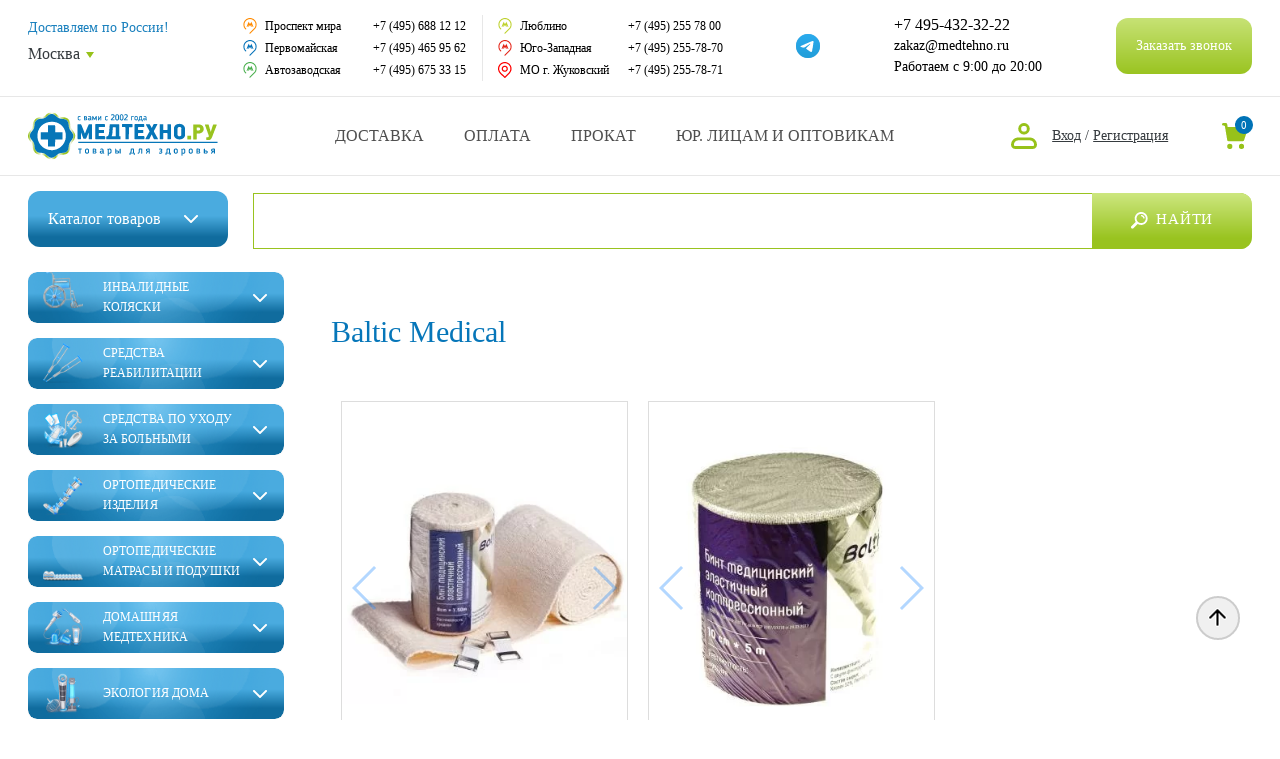

--- FILE ---
content_type: text/html; charset=UTF-8
request_url: https://www.medtehno.ru/brands/baltic-medical/
body_size: 44341
content:
<!DOCTYPE html>
<html lang="ru" prefix="og: http://ogp.me/ns#">
<head>
    <link rel="preconnect" href="https://cdn.diginetica.net/">
	<meta charset="utf-8">
	<title>Товары бренда Baltic Medical, цены в Москве | Медтехно.ру</title>
	<meta name="description" content="Купить продукцию бренда Baltic Medical по доступным ценам. Большой выбор товаров бренда Baltic Medical в интернет-магазине Медтехно.ру с доставкой по Москве, Московской области и всей России. Имеется самовывоз из розничных магазинов." />
		






            
            <!-- Yandex.Metrika counter -->
            
            <!-- /Yandex.Metrika counter -->
                    
        
<meta property="og:type" content="website" />
<link rel="canonical" href="https://www.medtehno.ru/brands/baltic-medical/">
<meta property="og:url" content="https://www.medtehno.ru/brands/baltic-medical/"/>
<meta property="og:site_name" content="www.medtehno.ru"/>
<meta property="og:locale" content="ru_RU"/>
			<!-- Global site tag (gtag.js) - Google Analytics -->
			<!-- Google Tag Manager -->
	<script data-skip-moving="true">(function(w,d,s,l,i){w[l]=w[l]||[];w[l].push({'gtm.start':
			new Date().getTime(),event:'gtm.js'});var f=d.getElementsByTagName(s)[0],
			j=d.createElement(s),dl=l!='dataLayer'?'&l='+l:'';j.async=true;j.src=
			'https://www.googletagmanager.com/gtm.js?id='+i+dl;f.parentNode.insertBefore(j,f);
		})(window,document,'script','dataLayer','GTM-WSD2V9M');</script>
	<!-- End Google Tag Manager -->

	
		<meta http-equiv="X-UA-Compatible" content="IE=edge" />
	<meta name="viewport" content="width=device-width, initial-scale=1.0" />
	<link rel="shortcut icon" href="/local/templates/medtehno/img/favicon.png">
					<script type="text/javascript" data-skip-moving="true">(function(w, d, n) {var cl = "bx-core";var ht = d.documentElement;var htc = ht ? ht.className : undefined;if (htc === undefined || htc.indexOf(cl) !== -1){return;}var ua = n.userAgent;if (/(iPad;)|(iPhone;)/i.test(ua)){cl += " bx-ios";}else if (/Android/i.test(ua)){cl += " bx-android";}cl += (/(ipad|iphone|android|mobile|touch)/i.test(ua) ? " bx-touch" : " bx-no-touch");cl += w.devicePixelRatio && w.devicePixelRatio >= 2? " bx-retina": " bx-no-retina";var ieVersion = -1;if (/AppleWebKit/.test(ua)){cl += " bx-chrome";}else if ((ieVersion = getIeVersion()) > 0){cl += " bx-ie bx-ie" + ieVersion;if (ieVersion > 7 && ieVersion < 10 && !isDoctype()){cl += " bx-quirks";}}else if (/Opera/.test(ua)){cl += " bx-opera";}else if (/Gecko/.test(ua)){cl += " bx-firefox";}if (/Macintosh/i.test(ua)){cl += " bx-mac";}ht.className = htc ? htc + " " + cl : cl;function isDoctype(){if (d.compatMode){return d.compatMode == "CSS1Compat";}return d.documentElement && d.documentElement.clientHeight;}function getIeVersion(){if (/Opera/i.test(ua) || /Webkit/i.test(ua) || /Firefox/i.test(ua) || /Chrome/i.test(ua)){return -1;}var rv = -1;if (!!(w.MSStream) && !(w.ActiveXObject) && ("ActiveXObject" in w)){rv = 11;}else if (!!d.documentMode && d.documentMode >= 10){rv = 10;}else if (!!d.documentMode && d.documentMode >= 9){rv = 9;}else if (d.attachEvent && !/Opera/.test(ua)){rv = 8;}if (rv == -1 || rv == 8){var re;if (n.appName == "Microsoft Internet Explorer"){re = new RegExp("MSIE ([0-9]+[\.0-9]*)");if (re.exec(ua) != null){rv = parseFloat(RegExp.$1);}}else if (n.appName == "Netscape"){rv = 11;re = new RegExp("Trident/.*rv:([0-9]+[\.0-9]*)");if (re.exec(ua) != null){rv = parseFloat(RegExp.$1);}}}return rv;}})(window, document, navigator);</script>


<link href="/bitrix/js/main/popup/dist/main.popup.bundle.css?166122851728019" type="text/css"  rel="stylesheet" />
<link href="/bitrix/css/main/bootstrap.css?1655872503141508" type="text/css"  rel="stylesheet" />
<link href="/local/templates/medtehno/components/bitrix/sale.location.selector.search/header_location_select/style.css?16558725026077" type="text/css"  rel="stylesheet" />
<link href="/local/templates/medtehno/css/style.min.css?1731926470809804" type="text/css"  data-template-style="true"  rel="stylesheet" />
<link href="/local/templates/medtehno/css/main_new.css?165587250267408" type="text/css"  data-template-style="true"  rel="stylesheet" />
<link href="/local/templates/medtehno/css/media_new.css?165587250216547" type="text/css"  data-template-style="true"  rel="stylesheet" />
<link href="/local/templates/medtehno/css/additional.css?171558096015314" type="text/css"  data-template-style="true"  rel="stylesheet" />
<link href="/local/templates/medtehno/components/bitrix/sale.basket.basket.line/header/style.css?17019769404227" type="text/css"  data-template-style="true"  rel="stylesheet" />
<link href="/local/templates/medtehno/components/dclouds/main.feedback/callback/style.css?1700818627573" type="text/css"  data-template-style="true"  rel="stylesheet" />
<link href="/local/templates/medtehno/components/bitrix/sale.basket.basket.line/header_old/style.css?16720382864437" type="text/css"  data-template-style="true"  rel="stylesheet" />
<link href="/local/templates/medtehno/components/bitrix/menu/top_menu/style.css?1655872502581" type="text/css"  data-template-style="true"  rel="stylesheet" />
<link href="/local/templates/medtehno/components/bitrix/menu/bottom_menu/style.css?1655872502581" type="text/css"  data-template-style="true"  rel="stylesheet" />
<link href="/local/components/extyl/reg.form/templates/.default/style.css?1655872502263" type="text/css"  data-template-style="true"  rel="stylesheet" />
<link href="/local/components/extyl/auth.form/templates/.default/style.css?1655872502263" type="text/css"  data-template-style="true"  rel="stylesheet" />
<link href="/local/templates/medtehno/template_styles.css?175078821651591" type="text/css"  data-template-style="true"  rel="stylesheet" />

	<!--noindex-->
	<link href="https://fonts.googleapis.com/css?family=Roboto:400,500,700&amp;subset=cyrillic" rel="stylesheet">
	<!--/noindex-->

    
	
    

	<script src='https://www.google.com/recaptcha/api.js' data-skip-moving="true"></script>
    <!-- Скрипт для улучшенного отслеживания -->
    <script type="text/javascript" data-skip-moving="true">
        var digiScript = document.createElement("script");
        digiScript.src = "//cdn.diginetica.net/7340/client.js";
        digiScript.defer = true;
        digiScript.async = true;
        document.head.appendChild(digiScript);
    </script>

</head>

<body class="  ">
			<!-- Google Tag Manager (noscript) -->
		<noscript><iframe src="https://www.googletagmanager.com/ns.html?id=GTM-WSD2V9M"
						  height="0" width="0" style="display:none;visibility:hidden"></iframe></noscript>
		<!-- End Google Tag Manager (noscript) -->
		
    <div id="panel">
			</div>


	<div class="header-fixed desktop-header js-header-fixed">
		<div class="container">
			<div class="header-fixed__inner">

				<div class="header-fixed__search-btn js-search-btn"></div>

									<a href="/" class="header__top-logo"></a>
					
									
	<div class="header__catalog-wrapper">
		<div class="header__catalog-btn"><a href="/catalog/" class="header__catalog-btn-link">Каталог <span>товаров</span></a></div>
		<div class="header__catalog-list">
			<div class="header__catalog-list-inner">
									<div class="header__catalog-list-item has-dropdown">
						<a href="/catalog/invalid_kol/" class="header__catalog-list-link">
							
							<div class="header__catalog-list-icon-wrap" style="background-image: url(/upload/uf/d4b/2s7sx652lsmkovw230idrx8yl96i4bqu.svg)"></div>
							<div class="header__catalog-list-title">Инвалидные коляски</div>
						</a>
						
													<div class="header__catalog-dropdown">
																	<div class="header__catalog-list-item">
										<a href="/catalog/kreslo_katalki/" class="header__catalog-list-link">
											Кресло-каталки										</a>
									</div>
																		<div class="header__catalog-list-item">
										<a href="/catalog/inv_chair_detached_elbows/" class="header__catalog-list-link">
											Кресло-коляски										</a>
									</div>
																		<div class="header__catalog-list-item">
										<a href="/catalog/kres_kol_ysil/" class="header__catalog-list-link">
											Кресло-коляски усиленные										</a>
									</div>
																		<div class="header__catalog-list-item">
										<a href="/catalog/inv_chairs_eloctro/" class="header__catalog-list-link">
											Кресло-коляски с электроприводом										</a>
									</div>
																		<div class="header__catalog-list-item">
										<a href="/catalog/elektricheskie_skutery/" class="header__catalog-list-link">
											Электрические скутеры										</a>
									</div>
																		<div class="header__catalog-list-item">
										<a href="/catalog/inv_charis_children/" class="header__catalog-list-link">
											Инвалидные коляски для детей с ДЦП										</a>
									</div>
																		<div class="header__catalog-list-item">
										<a href="/catalog/san-tual/" class="header__catalog-list-link">
											Кресла с санитарным оснащением										</a>
									</div>
																		<div class="header__catalog-list-item">
										<a href="/catalog/kres_reg_spin/" class="header__catalog-list-link">
											Многофункциональные инвалидные коляски										</a>
									</div>
																		<div class="header__catalog-list-item">
										<a href="/catalog/inv_chairs_active_type/" class="header__catalog-list-link">
											Спортивные коляски										</a>
									</div>
																		<div class="header__catalog-list-item">
										<a href="/catalog/pandus_dlya_kolyaski/" class="header__catalog-list-link">
											Пандусы для инвалидных колясок										</a>
									</div>
																		<div class="header__catalog-list-item">
										<a href="/catalog/protivoprolezhnevye_podushki_dlya_invalidnykh_kolyasok/" class="header__catalog-list-link">
											Противопролежневые подушки для инвалидных колясок										</a>
									</div>
																		<div class="header__catalog-list-item">
										<a href="/catalog/stolik_dlya_kolyaski/" class="header__catalog-list-link">
											Аксессуары для инвалидных колясок										</a>
									</div>
																		<div class="header__catalog-list-item">
										<a href="/catalog/komissionnyy-magazin-invalidnykh-kolyasok/" class="header__catalog-list-link">
											Комиссионный магазин инвалидных колясок										</a>
									</div>
																		<div class="header__catalog-list-item">
										<a href="/catalog/prokat-invalidnykh-kolyasok/" class="header__catalog-list-link">
											Аренда инвалидных колясок										</a>
									</div>
																										<!--noindex-->
									    <div class="header__catalog-dropdown-more js-catalog-dropdowm-more">Смотреть полный список</div>
                                    <!--/noindex-->
																</div>
							
												</div>
										<div class="header__catalog-list-item has-dropdown">
						<a href="/catalog/help_move_remedies/" class="header__catalog-list-link">
							
							<div class="header__catalog-list-icon-wrap" style="background-image: url(/upload/uf/ae5/08h9y03t9l1ck9fkvb5a9pdvcgy2zkof.svg)"></div>
							<div class="header__catalog-list-title"> Средства реабилитации</div>
						</a>
						
													<div class="header__catalog-dropdown">
																	<div class="header__catalog-list-item">
										<a href="/catalog/trosts_opory/" class="header__catalog-list-link">
											Трости для пожилых людей										</a>
									</div>
																		<div class="header__catalog-list-item">
										<a href="/catalog/kostils/" class="header__catalog-list-link">
											Костыли, канадки										</a>
									</div>
																		<div class="header__catalog-list-item">
										<a href="/catalog/hodunk/" class="header__catalog-list-link">
											Ходунки, роллаторы										</a>
									</div>
																		<div class="header__catalog-list-item">
										<a href="/catalog/kreslo_tyaletj/" class="header__catalog-list-link">
											Кресло-туалеты										</a>
									</div>
																		<div class="header__catalog-list-item">
										<a href="/catalog/nasadki_na_ynitaz/" class="header__catalog-list-link">
											Насадки на унитаз										</a>
									</div>
																		<div class="header__catalog-list-item">
										<a href="/catalog/pory4ni_dlya_tyal_vannj/" class="header__catalog-list-link">
											Поручни для туалета и ванны										</a>
									</div>
																		<div class="header__catalog-list-item">
										<a href="/catalog/styl_i_sid_dlya_vannj/" class="header__catalog-list-link">
											Стулья и сиденья для ванны для пожилых и инвалидов										</a>
									</div>
																		<div class="header__catalog-list-item">
										<a href="/catalog/med_krovati_i_aks/" class="header__catalog-list-link">
											Медицинские кровати, матрасы и аксессуары для ухода и реабилитации										</a>
									</div>
																		<div class="header__catalog-list-item">
										<a href="/catalog/det_dcp/" class="header__catalog-list-link">
											Приспособления для детей с ДЦП										</a>
									</div>
																		<div class="header__catalog-list-item">
										<a href="/catalog/pro4ie_sredstva/" class="header__catalog-list-link">
											Восстановительная реабилитация										</a>
									</div>
																		<div class="header__catalog-list-item">
										<a href="/catalog/prokat-hodunkov-rollatorov/" class="header__catalog-list-link">
											Аренда ходунков и роллаторов для инвалидов и пожилых людей										</a>
									</div>
																		<div class="header__catalog-list-item">
										<a href="/catalog/pomoshch_v_byt/" class="header__catalog-list-link">
											Помощь в быту										</a>
									</div>
																										<!--noindex-->
									    <div class="header__catalog-dropdown-more js-catalog-dropdowm-more">Смотреть полный список</div>
                                    <!--/noindex-->
																</div>
							
												</div>
										<div class="header__catalog-list-item has-dropdown">
						<a href="/catalog/take_care_remedies/" class="header__catalog-list-link">
							
							<div class="header__catalog-list-icon-wrap" style="background-image: url(/upload/uf/f81/utxp8mw69goeauncgruobdufj012q6p0.svg)"></div>
							<div class="header__catalog-list-title">Средства по уходу за больными</div>
						</a>
						
													<div class="header__catalog-dropdown">
																	<div class="header__catalog-list-item">
										<a href="/catalog/podgyz_dlya_vzrosljx/" class="header__catalog-list-link">
											Подгузники для взрослых										</a>
									</div>
																		<div class="header__catalog-list-item">
										<a href="/catalog/pelenki/" class="header__catalog-list-link">
											Пеленки и простыни										</a>
									</div>
																		<div class="header__catalog-list-item">
										<a href="/catalog/prokladki_yrolog/" class="header__catalog-list-link">
											Урологические прокладки										</a>
									</div>
																		<div class="header__catalog-list-item">
										<a href="/catalog/yxod_za_stomoi/" class="header__catalog-list-link">
											Калоприемники для ухода за стомой										</a>
									</div>
																		<div class="header__catalog-list-item">
										<a href="/catalog/prispos_dlya_mjtya/" class="header__catalog-list-link">
											Средства для мытья										</a>
									</div>
																		<div class="header__catalog-list-item">
										<a href="/catalog/no_prolezn_remedies/" class="header__catalog-list-link">
											Средства для лечения пролежней										</a>
									</div>
																		<div class="header__catalog-list-item">
										<a href="/catalog/raznozagivlyauwie_sredstva/" class="header__catalog-list-link">
											Ранозаживляющие средства										</a>
									</div>
																		<div class="header__catalog-list-item">
										<a href="/catalog/sydna_i_mo4epriemniki/" class="header__catalog-list-link">
											Мочеприемники										</a>
									</div>
																								</div>
							
												</div>
										<div class="header__catalog-list-item has-dropdown">
						<a href="/catalog/ortopedical_thins/" class="header__catalog-list-link">
							
							<div class="header__catalog-list-icon-wrap" style="background-image: url(/upload/uf/5ab/37qtbb0in3jtzb8kbmu847wmjaxr89iq.svg)"></div>
							<div class="header__catalog-list-title">Ортопедические изделия</div>
						</a>
						
													<div class="header__catalog-dropdown">
																	<div class="header__catalog-list-item">
										<a href="/catalog/bandages_and_correctors/" class="header__catalog-list-link">
											Бандажи и корсеты на туловище										</a>
									</div>
																		<div class="header__catalog-list-item">
										<a href="/catalog/reklinator_kor_os/" class="header__catalog-list-link">
											Реклинаторы и корректоры осанки										</a>
									</div>
																		<div class="header__catalog-list-item">
										<a href="/catalog/fiksator_luchezap/" class="header__catalog-list-link">
											Бандажи и ортезы для кисти, предплечья и локтя										</a>
									</div>
																		<div class="header__catalog-list-item">
										<a href="/catalog/bandazhi_i_ortezy_na_nogu/" class="header__catalog-list-link">
											Бандажи и ортезы для ног										</a>
									</div>
																		<div class="header__catalog-list-item">
										<a href="/catalog/bandazhi_i_shiny_na_sheynyy_otdel/" class="header__catalog-list-link">
											Бандажи и шины на шейный отдел										</a>
									</div>
																		<div class="header__catalog-list-item">
										<a href="/catalog/ort_obyv/" class="header__catalog-list-link">
											Ортопедическая обувь										</a>
									</div>
																		<div class="header__catalog-list-item">
										<a href="/catalog/stelka/" class="header__catalog-list-link">
											Ортопедические стельки, корректоры, вкладыши, протекторы										</a>
									</div>
																		<div class="header__catalog-list-item">
										<a href="/catalog/vjtyag_pozv/" class="header__catalog-list-link">
											Вытяжение позвоночника										</a>
									</div>
																		<div class="header__catalog-list-item">
										<a href="/catalog/detskie_ortezy/" class="header__catalog-list-link">
											Детские ортезы										</a>
									</div>
																		<div class="header__catalog-list-item">
										<a href="/catalog/izgotovlenie-individualnykh-ortezov-tutorov/" class="header__catalog-list-link">
											Изготовление индивидуальных ортезов и туторов										</a>
									</div>
																		<div class="header__catalog-list-item">
										<a href="/catalog/kinezio_teypy/" class="header__catalog-list-link">
											Кинезио тейпы										</a>
									</div>
																		<div class="header__catalog-list-item">
										<a href="/catalog/elastichnye_i_kompressionnnye_binty/" class="header__catalog-list-link">
											Эластичные и компрессионные бинты										</a>
									</div>
																										<!--noindex-->
									    <div class="header__catalog-dropdown-more js-catalog-dropdowm-more">Смотреть полный список</div>
                                    <!--/noindex-->
																</div>
							
												</div>
										<div class="header__catalog-list-item has-dropdown">
						<a href="/catalog/matras_i_pod/" class="header__catalog-list-link">
							
							<div class="header__catalog-list-icon-wrap" style="background-image: url(/upload/uf/93e/sxzz12vm6vtfkwi6xcx8ls20rntg7b49.svg)"></div>
							<div class="header__catalog-list-title">Ортопедические матрасы и подушки</div>
						</a>
						
													<div class="header__catalog-dropdown">
																	<div class="header__catalog-list-item">
										<a href="/catalog/pod_valiki/" class="header__catalog-list-link">
											Ортопедические подушки под голову										</a>
									</div>
																		<div class="header__catalog-list-item">
										<a href="/catalog/ortopedical_matraces/" class="header__catalog-list-link">
											Ортопедические матрасы										</a>
									</div>
																		<div class="header__catalog-list-item">
										<a href="/catalog/ortop_podushki/" class="header__catalog-list-link">
											Подушки под ноги, на сиденье, под спину										</a>
									</div>
																								</div>
							
												</div>
										<div class="header__catalog-list-item has-dropdown">
						<a href="/catalog/home_med/" class="header__catalog-list-link">
							
							<div class="header__catalog-list-icon-wrap" style="background-image: url(/upload/uf/5eb/uxmfkbxic83f6q52xp5wv1z63qdvegph.svg)"></div>
							<div class="header__catalog-list-title">Домашняя медтехника</div>
						</a>
						
													<div class="header__catalog-dropdown">
																	<div class="header__catalog-list-item">
										<a href="/catalog/tonometrs/" class="header__catalog-list-link">
											Тонометры										</a>
									</div>
																		<div class="header__catalog-list-item">
										<a href="/catalog/glukometrs/" class="header__catalog-list-link">
											Глюкометры										</a>
									</div>
																		<div class="header__catalog-list-item">
										<a href="/catalog/ingalators/" class="header__catalog-list-link">
											Ингаляторы										</a>
									</div>
																		<div class="header__catalog-list-item">
										<a href="/catalog/pulsoksimetry/" class="header__catalog-list-link">
											Пульсоксиметры										</a>
									</div>
																		<div class="header__catalog-list-item">
										<a href="/catalog/term_grad_asp/" class="header__catalog-list-link">
											Термометры, гигрометры										</a>
									</div>
																		<div class="header__catalog-list-item">
										<a href="/catalog/speic_djx_bal/" class="header__catalog-list-link">
											Пикфлоуметры, спейсеры и аппараты для дыхания										</a>
									</div>
																		<div class="header__catalog-list-item">
										<a href="/catalog/kvarc_lampj/" class="header__catalog-list-link">
											Кварцевые лампы и бактерицидные облучатели										</a>
									</div>
																		<div class="header__catalog-list-item">
										<a href="/catalog/arenda-medicinskih-priborov/" class="header__catalog-list-link">
											Аренда медицинских аппаратов и приборов										</a>
									</div>
																		<div class="header__catalog-list-item">
										<a href="/catalog/kislor_bal_pod/" class="header__catalog-list-link">
											Кислородная подушка, кислородные баллончики и концентраторы										</a>
									</div>
																		<div class="header__catalog-list-item">
										<a href="/catalog/slyx_app/" class="header__catalog-list-link">
											Слуховые аппараты										</a>
									</div>
																		<div class="header__catalog-list-item">
										<a href="/catalog/fiosio_app/" class="header__catalog-list-link">
											Аппараты физиотерапии										</a>
									</div>
																		<div class="header__catalog-list-item">
										<a href="/catalog/svetoterapiya/" class="header__catalog-list-link">
											Аппараты светотерапии										</a>
									</div>
																		<div class="header__catalog-list-item">
										<a href="/catalog/magnito_apparats/" class="header__catalog-list-link">
											Аппараты магнитотерапии										</a>
									</div>
																		<div class="header__catalog-list-item">
										<a href="/catalog/ionoforez/" class="header__catalog-list-link">
											Аппараты для ионофореза										</a>
									</div>
																		<div class="header__catalog-list-item">
										<a href="/catalog/apparaty_elektroforeza_galvanizatsii/" class="header__catalog-list-link">
											Аппараты для электрофореза и гальванизации										</a>
									</div>
																		<div class="header__catalog-list-item">
										<a href="/catalog/fal_yrol/" class="header__catalog-list-link">
											Урологические аппараты										</a>
									</div>
																		<div class="header__catalog-list-item">
										<a href="/catalog/denas/" class="header__catalog-list-link">
											ДЭНАС										</a>
									</div>
																		<div class="header__catalog-list-item">
										<a href="/catalog/apt_tabl_stak/" class="header__catalog-list-link">
											Аптечки, таблетницы, сумки врача, бинты, грелки										</a>
									</div>
																		<div class="header__catalog-list-item">
										<a href="/catalog/beauty_remedies/" class="header__catalog-list-link">
											Алкометры, алкотестеры, нарко-тесты										</a>
									</div>
																		<div class="header__catalog-list-item">
										<a href="/catalog/grel_rez_sol_elektro/" class="header__catalog-list-link">
											Электрогрелки, солевые грелки										</a>
									</div>
																		<div class="header__catalog-list-item">
										<a href="/catalog/elem_pit/" class="header__catalog-list-link">
											Элементы питания (батарейки)										</a>
									</div>
																										<!--noindex-->
									    <div class="header__catalog-dropdown-more js-catalog-dropdowm-more">Смотреть полный список</div>
                                    <!--/noindex-->
																</div>
							
												</div>
										<div class="header__catalog-list-item has-dropdown">
						<a href="/catalog/ecology_doma/" class="header__catalog-list-link">
							
							<div class="header__catalog-list-icon-wrap" style="background-image: url(/upload/uf/59e/58f46cx982elnc7mgxjkr86pyeai1xor.svg)"></div>
							<div class="header__catalog-list-title">Экология дома</div>
						</a>
						
													<div class="header__catalog-dropdown">
																	<div class="header__catalog-list-item">
										<a href="/catalog/vozo4ist_ionizat/" class="header__catalog-list-link">
											Ионизаторы - воздухоочистители										</a>
									</div>
																		<div class="header__catalog-list-item">
										<a href="/catalog/nitts_akt_syw/" class="header__catalog-list-link">
											Нитрат-тестеры и дозиметры										</a>
									</div>
																		<div class="header__catalog-list-item">
										<a href="/catalog/ionizatory_aktivatory/" class="header__catalog-list-link">
											Активаторы и ионизаторы воды										</a>
									</div>
																		<div class="header__catalog-list-item">
										<a href="/catalog/biotualety/" class="header__catalog-list-link">
											Биотуалеты										</a>
									</div>
																		<div class="header__catalog-list-item">
										<a href="/catalog/mebel_dlya_doma/" class="header__catalog-list-link">
											Мебель для дома										</a>
									</div>
																		<div class="header__catalog-list-item">
										<a href="/catalog/obogrevateli_sumki_kholodilniki/" class="header__catalog-list-link">
											Обогреватели, сумки-холодильники										</a>
									</div>
																		<div class="header__catalog-list-item">
										<a href="/catalog/solyanye_lampy_i_galoingalyatsii/" class="header__catalog-list-link">
											Соляные лампы и галоингаляции										</a>
									</div>
																		<div class="header__catalog-list-item">
										<a href="/catalog/sushki_dlya_obuvi/" class="header__catalog-list-link">
											Сушки для обуви										</a>
									</div>
																								</div>
							
												</div>
										<div class="header__catalog-list-item has-dropdown">
						<a href="/catalog/krasota_i_zdorovye/" class="header__catalog-list-link">
							
							<div class="header__catalog-list-icon-wrap" style="background-image: url(/upload/uf/a5a/363nq4enttoqcxrgbjpxnaotqbvc4qkz.svg)"></div>
							<div class="header__catalog-list-title">Товары для красоты и здоровья</div>
						</a>
						
													<div class="header__catalog-dropdown">
																	<div class="header__catalog-list-item">
										<a href="/catalog/massage_remedies/" class="header__catalog-list-link">
											Средства для массажа: массажёры, масла и аксессуары										</a>
									</div>
																		<div class="header__catalog-list-item">
										<a href="/catalog/antivarikoz_trikotage/" class="header__catalog-list-link">
											Компрессионный трикотаж										</a>
									</div>
																		<div class="header__catalog-list-item">
										<a href="/catalog/gimn_tren/" class="header__catalog-list-link">
											Гимнастические мячи, фитнес тренажеры, тренажеры для реабилитации										</a>
									</div>
																		<div class="header__catalog-list-item">
										<a href="/catalog/kosmetica/" class="header__catalog-list-link">
											Косметология и уход за телом										</a>
									</div>
																		<div class="header__catalog-list-item">
										<a href="/catalog/electro_vesi/" class="header__catalog-list-link">
											Весы напольные, жироанализаторы, шагомеры										</a>
									</div>
																		<div class="header__catalog-list-item">
										<a href="/catalog/biotoilets/" class="header__catalog-list-link">
											Массажные столы, кресла, накидки										</a>
									</div>
																		<div class="header__catalog-list-item">
										<a href="/catalog/sogr_bel/" class="header__catalog-list-link">
											Согревающее бельё для тепла и комфорта										</a>
									</div>
																		<div class="header__catalog-list-item">
										<a href="/catalog/mineralka/" class="header__catalog-list-link">
											Элитная минеральная вода										</a>
									</div>
																		<div class="header__catalog-list-item">
										<a href="/catalog/mama_maljw/" class="header__catalog-list-link">
											Мама и малыш										</a>
									</div>
																		<div class="header__catalog-list-item">
										<a href="/catalog/anticul_sred/" class="header__catalog-list-link">
											Антицеллюлитные средства										</a>
									</div>
																		<div class="header__catalog-list-item">
										<a href="/catalog/o4ki_fedorova/" class="header__catalog-list-link">
											Очки Федорова										</a>
									</div>
																		<div class="header__catalog-list-item">
										<a href="/catalog/detoks_bady_masla_vitaminy/" class="header__catalog-list-link">
											Детокс, БАДы, масла и витамины для здоровья и красоты										</a>
									</div>
																		<div class="header__catalog-list-item">
										<a href="/catalog/zdorovoe_pitanie_dlya_vsey_semi/" class="header__catalog-list-link">
											Здоровое питание для всей семьи										</a>
									</div>
																		<div class="header__catalog-list-item">
										<a href="/catalog/kompressionnoe_bele_dlya_korrektsii_i_pokhudeniya/" class="header__catalog-list-link">
											Компрессионное белье для коррекции и похудения										</a>
									</div>
																		<div class="header__catalog-list-item">
										<a href="/catalog/lechenie_prirodnymi_sredstvami/" class="header__catalog-list-link">
											Лечение природными средствами										</a>
									</div>
																		<div class="header__catalog-list-item">
										<a href="/catalog/ukhod_rot_i_nos/" class="header__catalog-list-link">
											Средства для ухода за полостью рта и носа										</a>
									</div>
																										<!--noindex-->
									    <div class="header__catalog-dropdown-more js-catalog-dropdowm-more">Смотреть полный список</div>
                                    <!--/noindex-->
																</div>
							
												</div>
										<div class="header__catalog-list-item has-dropdown">
						<a href="/catalog/tovary_dlya_vrachey/" class="header__catalog-list-link">
							
							<div class="header__catalog-list-icon-wrap" style="background-image: url(/upload/uf/867/khze77bjv14wi4zrt2pcen12anxvhojt.svg)"></div>
							<div class="header__catalog-list-title">Товары для врачей и мед.учреждений</div>
						</a>
						
													<div class="header__catalog-dropdown">
																	<div class="header__catalog-list-item">
										<a href="/catalog/soecialist_instruments/" class="header__catalog-list-link">
											Медицинские инструменты										</a>
									</div>
																		<div class="header__catalog-list-item">
										<a href="/catalog/med_mebel/" class="header__catalog-list-link">
											Медицинская мебель										</a>
									</div>
																		<div class="header__catalog-list-item">
										<a href="/catalog/med_odejda/" class="header__catalog-list-link">
											Медицинская одежда										</a>
									</div>
																		<div class="header__catalog-list-item">
										<a href="/catalog/rash_mat/" class="header__catalog-list-link">
											Расходные материалы										</a>
									</div>
																		<div class="header__catalog-list-item">
										<a href="/catalog/poch/" class="header__catalog-list-link">
											Медицинское оборудование										</a>
									</div>
																		<div class="header__catalog-list-item">
										<a href="/catalog/dez_sredstva/" class="header__catalog-list-link">
											Дезинфицирующие и моющие средства										</a>
									</div>
																		<div class="header__catalog-list-item">
										<a href="/catalog/symki_yklad2/" class="header__catalog-list-link">
											Сумки и укладки для врачей										</a>
									</div>
																		<div class="header__catalog-list-item">
										<a href="/catalog/special_prices/" class="header__catalog-list-link">
											Оснащение медицинских кабинетов										</a>
									</div>
																		<div class="header__catalog-list-item">
										<a href="/catalog/laborat_pos/" class="header__catalog-list-link">
											Лабораторная посуда										</a>
									</div>
																		<div class="header__catalog-list-item">
										<a href="/catalog/kvarc_lampj2/" class="header__catalog-list-link">
											Бактерицидные облучатели и кварцевые лампы для дезинфекции										</a>
									</div>
																		<div class="header__catalog-list-item">
										<a href="/catalog/anatom_mod/" class="header__catalog-list-link">
											Анатомические модели человека										</a>
									</div>
																		<div class="header__catalog-list-item">
										<a href="/catalog/akypyn_iglj/" class="header__catalog-list-link">
											Все для акупунктуры и теплопунктуры										</a>
									</div>
																		<div class="header__catalog-list-item">
										<a href="/catalog/diagnosticheskie_instrumenty/" class="header__catalog-list-link">
											Диагностический инструмент										</a>
									</div>
																		<div class="header__catalog-list-item">
										<a href="/catalog/medetsinskie_plakaty/" class="header__catalog-list-link">
											Медицинские плакаты										</a>
									</div>
																		<div class="header__catalog-list-item">
										<a href="/catalog/meditsinskie_chasy_sekundomery/" class="header__catalog-list-link">
											Медицинские часы, секундомеры										</a>
									</div>
																										<!--noindex-->
									    <div class="header__catalog-dropdown-more js-catalog-dropdowm-more">Смотреть полный список</div>
                                    <!--/noindex-->
																</div>
							
												</div>
										<div class="header__catalog-list-item ">
						<a href="/catalog/akciya/" class="header__catalog-list-link">
							
							<div class="header__catalog-list-icon-wrap" style="background-image: url(/upload/uf/851/mvqbzfip1vjxa268n2ocoempzwg0432u.svg)"></div>
							<div class="header__catalog-list-title">Уникальные и полезные товары</div>
						</a>
						
											</div>
									
				<div class="header__catalog-list-item">
					<a href="/catalog/sale/" class="header__catalog-list-link">
						<div class="header__catalog-list-icon-wrap" style="background-image: url(/local/templates/medtehno/img/catalog_icons/menu_sale.svg)"></div>
						<div class="header__catalog-list-title">Распродажа</div>
					</a>
				</div>
				
				<div class="header__catalog-list-item">
					<a href="/catalog/ucenka/" class="header__catalog-list-link">
						<div class="header__catalog-list-icon-wrap" style="background-image: url(/local/templates/medtehno/img/catalog_icons/menu_markdown.svg)"></div>
						<div class="header__catalog-list-title">Уценка</div>
					</a>
				</div>
				
				<div class="header__catalog-list-item header__catalog-list-item--green">
					<a href="/prokat/" class="header__catalog-list-link ">
						<div class="header__catalog-list-icon-wrap" style="background-image: url(/local/templates/medtehno/img/catalog_icons/icon_rent.svg?v)"></div>
						<div class="header__catalog-list-title">Прокат инвалидной техники</div>
					</a>
				</div>
			</div>
		</div>
	</div>
						
				<div class="header__search">
					    <div id="title-search" class="search_block">
        <button class="close"></button>
        <form action="/search/" method="get" class="search_form">
            <input id="title-search-input" type="text" value="" name="q"
                   autocomplete="off" placeholder="ПОИСК ТОВАРА">
            <button type="submit" class="submit_btn"><span>НАЙТИ</span></button>
        </form>
    </div>
				</div>

				<div class="header__fixed-contacts">
					<!--'start_frame_cache_composite_phone_fixed'-->						<div class="header__fixed-phone">
							<a href="tel:+74954323222" class="header__top-phone  moskov-phone">+7 495-432-32-22</a>
							<a href="tel:+78007754840" class="header__top-phone js-hide-phone region-phone">8-800-775-48-40</a>
						</div>
					<!--'end_frame_cache_composite_phone_fixed'-->
					<div class="header__fixed-email">
						<a href="mailto:zakaz@medtehno.ru" class="header__top-email">zakaz@medtehno.ru</a>
					</div>
				</div>

				<div class="header__fixed-right">
					<div class="header__top-messengers">
													<a href="https://t.me/+79890480699" class="header__top-messenger header__top-messenger--tg" target="_blank" rel="nofollow"></a>
												</div>

					<div class="header__top-user">
												<!--'start_frame_cache_composite_profile_fixed'-->						
							<div class="header__main-personal-inner header__main-personal-inner--empty"></div>

						<!--'end_frame_cache_composite_profile_fixed'-->						<div class="header__main-cart-wrap" id="catrt_head_js">
							
<div id="bx_basketFKauiI" class="header__main-cart">
	<!--'start_frame_cache_bx_basketFKauiI'--><div class="header__main-cart-inner header__main-cart-inner--empty">
    					<div class="header__main-cart-link">
				<div class="header__main-cart-count">0</div>
			</div>
					
        </div>
<!--'end_frame_cache_bx_basketFKauiI'--></div>
						</div>
					</div>
				</div>

			</div>
		</div>
	</div>

		<div class="header">
			<div class="header__top">
				<div class="container">
					<div class="header__top-inner">
						<div class="header__top-tablet">

							<div class="header__top-menu-block js-adaptive-menu-block">
								<div class="adaptive-menu-overlay" id="menu-overlay"></div>
								<div class="header__top-menu-burger" id="adaptive-menu-btn">
									<div class="header__top-menu-btn">
										<span></span>
										<span></span>
										<span></span>
									</div>
									<div class="header__top-menu-text">Меню</div>
								</div>

								<div class="header__top-menu-wrapper">
									<div class="header__top-menu-bumper">
										<div class="header-tablet-container">
																					<a href="/" class="header__top-logo"></a>
																					</div>
									</div>
									<div class="header__top-menu-inner">
										<div class="header__top-menu-main">
											<div class="header-tablet-container">
												<div class="header__top-personal" id="composite_profile_menu_block">
																										<!--'start_frame_cache_composite_profile_menu_block'-->																										<div class="header__main-personal-inner header__main-personal-inner--empty">
																													<button class="header__main-personal-auth" type="button" data-toggle="modal" data-target="#join_modal">Вход</button> /
															<button class="header__main-personal-register" type="button" data-toggle="modal" data-target="#reg_modal">Регистрация</button>
																												</div>
													<!--'end_frame_cache_composite_profile_menu_block'-->												</div>

												<div class="header__top-menu-city" id="composite_city_menu">
													<!--'start_frame_cache_composite_city_menu'-->
													
													<div class="header__top-city header-city">
														<div class="header__top-city-name">Ваш город</div>
														<div class="header__top-city-link active_city" data-toggle="modal" data-target="#city_modal">
															Москва														</div>
													</div>

													<!--'end_frame_cache_composite_city_menu'-->												</div>

												
	<div class="header__catalog-wrapper">
		<div class="header__catalog-btn"><a href="/catalog/" class="header__catalog-btn-link">Каталог <span>товаров</span></a></div>
		<div class="header__catalog-list">
			<div class="header__catalog-list-inner">
									<div class="header__catalog-list-item has-dropdown">
						<a href="/catalog/invalid_kol/" class="header__catalog-list-link">
							
							<div class="header__catalog-list-icon-wrap" style="background-image: url(/upload/uf/d4b/2s7sx652lsmkovw230idrx8yl96i4bqu.svg)"></div>
							<div class="header__catalog-list-title">Инвалидные коляски</div>
						</a>
						
													<div class="header__catalog-dropdown">
																	<div class="header__catalog-list-item">
										<a href="/catalog/kreslo_katalki/" class="header__catalog-list-link">
											Кресло-каталки										</a>
									</div>
																		<div class="header__catalog-list-item">
										<a href="/catalog/inv_chair_detached_elbows/" class="header__catalog-list-link">
											Кресло-коляски										</a>
									</div>
																		<div class="header__catalog-list-item">
										<a href="/catalog/kres_kol_ysil/" class="header__catalog-list-link">
											Кресло-коляски усиленные										</a>
									</div>
																		<div class="header__catalog-list-item">
										<a href="/catalog/inv_chairs_eloctro/" class="header__catalog-list-link">
											Кресло-коляски с электроприводом										</a>
									</div>
																		<div class="header__catalog-list-item">
										<a href="/catalog/elektricheskie_skutery/" class="header__catalog-list-link">
											Электрические скутеры										</a>
									</div>
																		<div class="header__catalog-list-item">
										<a href="/catalog/inv_charis_children/" class="header__catalog-list-link">
											Инвалидные коляски для детей с ДЦП										</a>
									</div>
																		<div class="header__catalog-list-item">
										<a href="/catalog/san-tual/" class="header__catalog-list-link">
											Кресла с санитарным оснащением										</a>
									</div>
																		<div class="header__catalog-list-item">
										<a href="/catalog/kres_reg_spin/" class="header__catalog-list-link">
											Многофункциональные инвалидные коляски										</a>
									</div>
																		<div class="header__catalog-list-item">
										<a href="/catalog/inv_chairs_active_type/" class="header__catalog-list-link">
											Спортивные коляски										</a>
									</div>
																		<div class="header__catalog-list-item">
										<a href="/catalog/pandus_dlya_kolyaski/" class="header__catalog-list-link">
											Пандусы для инвалидных колясок										</a>
									</div>
																		<div class="header__catalog-list-item">
										<a href="/catalog/protivoprolezhnevye_podushki_dlya_invalidnykh_kolyasok/" class="header__catalog-list-link">
											Противопролежневые подушки для инвалидных колясок										</a>
									</div>
																		<div class="header__catalog-list-item">
										<a href="/catalog/stolik_dlya_kolyaski/" class="header__catalog-list-link">
											Аксессуары для инвалидных колясок										</a>
									</div>
																		<div class="header__catalog-list-item">
										<a href="/catalog/komissionnyy-magazin-invalidnykh-kolyasok/" class="header__catalog-list-link">
											Комиссионный магазин инвалидных колясок										</a>
									</div>
																		<div class="header__catalog-list-item">
										<a href="/catalog/prokat-invalidnykh-kolyasok/" class="header__catalog-list-link">
											Аренда инвалидных колясок										</a>
									</div>
																										<!--noindex-->
									    <div class="header__catalog-dropdown-more js-catalog-dropdowm-more">Смотреть полный список</div>
                                    <!--/noindex-->
																</div>
							
												</div>
										<div class="header__catalog-list-item has-dropdown">
						<a href="/catalog/help_move_remedies/" class="header__catalog-list-link">
							
							<div class="header__catalog-list-icon-wrap" style="background-image: url(/upload/uf/ae5/08h9y03t9l1ck9fkvb5a9pdvcgy2zkof.svg)"></div>
							<div class="header__catalog-list-title"> Средства реабилитации</div>
						</a>
						
													<div class="header__catalog-dropdown">
																	<div class="header__catalog-list-item">
										<a href="/catalog/trosts_opory/" class="header__catalog-list-link">
											Трости для пожилых людей										</a>
									</div>
																		<div class="header__catalog-list-item">
										<a href="/catalog/kostils/" class="header__catalog-list-link">
											Костыли, канадки										</a>
									</div>
																		<div class="header__catalog-list-item">
										<a href="/catalog/hodunk/" class="header__catalog-list-link">
											Ходунки, роллаторы										</a>
									</div>
																		<div class="header__catalog-list-item">
										<a href="/catalog/kreslo_tyaletj/" class="header__catalog-list-link">
											Кресло-туалеты										</a>
									</div>
																		<div class="header__catalog-list-item">
										<a href="/catalog/nasadki_na_ynitaz/" class="header__catalog-list-link">
											Насадки на унитаз										</a>
									</div>
																		<div class="header__catalog-list-item">
										<a href="/catalog/pory4ni_dlya_tyal_vannj/" class="header__catalog-list-link">
											Поручни для туалета и ванны										</a>
									</div>
																		<div class="header__catalog-list-item">
										<a href="/catalog/styl_i_sid_dlya_vannj/" class="header__catalog-list-link">
											Стулья и сиденья для ванны для пожилых и инвалидов										</a>
									</div>
																		<div class="header__catalog-list-item">
										<a href="/catalog/med_krovati_i_aks/" class="header__catalog-list-link">
											Медицинские кровати, матрасы и аксессуары для ухода и реабилитации										</a>
									</div>
																		<div class="header__catalog-list-item">
										<a href="/catalog/det_dcp/" class="header__catalog-list-link">
											Приспособления для детей с ДЦП										</a>
									</div>
																		<div class="header__catalog-list-item">
										<a href="/catalog/pro4ie_sredstva/" class="header__catalog-list-link">
											Восстановительная реабилитация										</a>
									</div>
																		<div class="header__catalog-list-item">
										<a href="/catalog/prokat-hodunkov-rollatorov/" class="header__catalog-list-link">
											Аренда ходунков и роллаторов для инвалидов и пожилых людей										</a>
									</div>
																		<div class="header__catalog-list-item">
										<a href="/catalog/pomoshch_v_byt/" class="header__catalog-list-link">
											Помощь в быту										</a>
									</div>
																										<!--noindex-->
									    <div class="header__catalog-dropdown-more js-catalog-dropdowm-more">Смотреть полный список</div>
                                    <!--/noindex-->
																</div>
							
												</div>
										<div class="header__catalog-list-item has-dropdown">
						<a href="/catalog/take_care_remedies/" class="header__catalog-list-link">
							
							<div class="header__catalog-list-icon-wrap" style="background-image: url(/upload/uf/f81/utxp8mw69goeauncgruobdufj012q6p0.svg)"></div>
							<div class="header__catalog-list-title">Средства по уходу за больными</div>
						</a>
						
													<div class="header__catalog-dropdown">
																	<div class="header__catalog-list-item">
										<a href="/catalog/podgyz_dlya_vzrosljx/" class="header__catalog-list-link">
											Подгузники для взрослых										</a>
									</div>
																		<div class="header__catalog-list-item">
										<a href="/catalog/pelenki/" class="header__catalog-list-link">
											Пеленки и простыни										</a>
									</div>
																		<div class="header__catalog-list-item">
										<a href="/catalog/prokladki_yrolog/" class="header__catalog-list-link">
											Урологические прокладки										</a>
									</div>
																		<div class="header__catalog-list-item">
										<a href="/catalog/yxod_za_stomoi/" class="header__catalog-list-link">
											Калоприемники для ухода за стомой										</a>
									</div>
																		<div class="header__catalog-list-item">
										<a href="/catalog/prispos_dlya_mjtya/" class="header__catalog-list-link">
											Средства для мытья										</a>
									</div>
																		<div class="header__catalog-list-item">
										<a href="/catalog/no_prolezn_remedies/" class="header__catalog-list-link">
											Средства для лечения пролежней										</a>
									</div>
																		<div class="header__catalog-list-item">
										<a href="/catalog/raznozagivlyauwie_sredstva/" class="header__catalog-list-link">
											Ранозаживляющие средства										</a>
									</div>
																		<div class="header__catalog-list-item">
										<a href="/catalog/sydna_i_mo4epriemniki/" class="header__catalog-list-link">
											Мочеприемники										</a>
									</div>
																								</div>
							
												</div>
										<div class="header__catalog-list-item has-dropdown">
						<a href="/catalog/ortopedical_thins/" class="header__catalog-list-link">
							
							<div class="header__catalog-list-icon-wrap" style="background-image: url(/upload/uf/5ab/37qtbb0in3jtzb8kbmu847wmjaxr89iq.svg)"></div>
							<div class="header__catalog-list-title">Ортопедические изделия</div>
						</a>
						
													<div class="header__catalog-dropdown">
																	<div class="header__catalog-list-item">
										<a href="/catalog/bandages_and_correctors/" class="header__catalog-list-link">
											Бандажи и корсеты на туловище										</a>
									</div>
																		<div class="header__catalog-list-item">
										<a href="/catalog/reklinator_kor_os/" class="header__catalog-list-link">
											Реклинаторы и корректоры осанки										</a>
									</div>
																		<div class="header__catalog-list-item">
										<a href="/catalog/fiksator_luchezap/" class="header__catalog-list-link">
											Бандажи и ортезы для кисти, предплечья и локтя										</a>
									</div>
																		<div class="header__catalog-list-item">
										<a href="/catalog/bandazhi_i_ortezy_na_nogu/" class="header__catalog-list-link">
											Бандажи и ортезы для ног										</a>
									</div>
																		<div class="header__catalog-list-item">
										<a href="/catalog/bandazhi_i_shiny_na_sheynyy_otdel/" class="header__catalog-list-link">
											Бандажи и шины на шейный отдел										</a>
									</div>
																		<div class="header__catalog-list-item">
										<a href="/catalog/ort_obyv/" class="header__catalog-list-link">
											Ортопедическая обувь										</a>
									</div>
																		<div class="header__catalog-list-item">
										<a href="/catalog/stelka/" class="header__catalog-list-link">
											Ортопедические стельки, корректоры, вкладыши, протекторы										</a>
									</div>
																		<div class="header__catalog-list-item">
										<a href="/catalog/vjtyag_pozv/" class="header__catalog-list-link">
											Вытяжение позвоночника										</a>
									</div>
																		<div class="header__catalog-list-item">
										<a href="/catalog/detskie_ortezy/" class="header__catalog-list-link">
											Детские ортезы										</a>
									</div>
																		<div class="header__catalog-list-item">
										<a href="/catalog/izgotovlenie-individualnykh-ortezov-tutorov/" class="header__catalog-list-link">
											Изготовление индивидуальных ортезов и туторов										</a>
									</div>
																		<div class="header__catalog-list-item">
										<a href="/catalog/kinezio_teypy/" class="header__catalog-list-link">
											Кинезио тейпы										</a>
									</div>
																		<div class="header__catalog-list-item">
										<a href="/catalog/elastichnye_i_kompressionnnye_binty/" class="header__catalog-list-link">
											Эластичные и компрессионные бинты										</a>
									</div>
																										<!--noindex-->
									    <div class="header__catalog-dropdown-more js-catalog-dropdowm-more">Смотреть полный список</div>
                                    <!--/noindex-->
																</div>
							
												</div>
										<div class="header__catalog-list-item has-dropdown">
						<a href="/catalog/matras_i_pod/" class="header__catalog-list-link">
							
							<div class="header__catalog-list-icon-wrap" style="background-image: url(/upload/uf/93e/sxzz12vm6vtfkwi6xcx8ls20rntg7b49.svg)"></div>
							<div class="header__catalog-list-title">Ортопедические матрасы и подушки</div>
						</a>
						
													<div class="header__catalog-dropdown">
																	<div class="header__catalog-list-item">
										<a href="/catalog/pod_valiki/" class="header__catalog-list-link">
											Ортопедические подушки под голову										</a>
									</div>
																		<div class="header__catalog-list-item">
										<a href="/catalog/ortopedical_matraces/" class="header__catalog-list-link">
											Ортопедические матрасы										</a>
									</div>
																		<div class="header__catalog-list-item">
										<a href="/catalog/ortop_podushki/" class="header__catalog-list-link">
											Подушки под ноги, на сиденье, под спину										</a>
									</div>
																								</div>
							
												</div>
										<div class="header__catalog-list-item has-dropdown">
						<a href="/catalog/home_med/" class="header__catalog-list-link">
							
							<div class="header__catalog-list-icon-wrap" style="background-image: url(/upload/uf/5eb/uxmfkbxic83f6q52xp5wv1z63qdvegph.svg)"></div>
							<div class="header__catalog-list-title">Домашняя медтехника</div>
						</a>
						
													<div class="header__catalog-dropdown">
																	<div class="header__catalog-list-item">
										<a href="/catalog/tonometrs/" class="header__catalog-list-link">
											Тонометры										</a>
									</div>
																		<div class="header__catalog-list-item">
										<a href="/catalog/glukometrs/" class="header__catalog-list-link">
											Глюкометры										</a>
									</div>
																		<div class="header__catalog-list-item">
										<a href="/catalog/ingalators/" class="header__catalog-list-link">
											Ингаляторы										</a>
									</div>
																		<div class="header__catalog-list-item">
										<a href="/catalog/pulsoksimetry/" class="header__catalog-list-link">
											Пульсоксиметры										</a>
									</div>
																		<div class="header__catalog-list-item">
										<a href="/catalog/term_grad_asp/" class="header__catalog-list-link">
											Термометры, гигрометры										</a>
									</div>
																		<div class="header__catalog-list-item">
										<a href="/catalog/speic_djx_bal/" class="header__catalog-list-link">
											Пикфлоуметры, спейсеры и аппараты для дыхания										</a>
									</div>
																		<div class="header__catalog-list-item">
										<a href="/catalog/kvarc_lampj/" class="header__catalog-list-link">
											Кварцевые лампы и бактерицидные облучатели										</a>
									</div>
																		<div class="header__catalog-list-item">
										<a href="/catalog/arenda-medicinskih-priborov/" class="header__catalog-list-link">
											Аренда медицинских аппаратов и приборов										</a>
									</div>
																		<div class="header__catalog-list-item">
										<a href="/catalog/kislor_bal_pod/" class="header__catalog-list-link">
											Кислородная подушка, кислородные баллончики и концентраторы										</a>
									</div>
																		<div class="header__catalog-list-item">
										<a href="/catalog/slyx_app/" class="header__catalog-list-link">
											Слуховые аппараты										</a>
									</div>
																		<div class="header__catalog-list-item">
										<a href="/catalog/fiosio_app/" class="header__catalog-list-link">
											Аппараты физиотерапии										</a>
									</div>
																		<div class="header__catalog-list-item">
										<a href="/catalog/svetoterapiya/" class="header__catalog-list-link">
											Аппараты светотерапии										</a>
									</div>
																		<div class="header__catalog-list-item">
										<a href="/catalog/magnito_apparats/" class="header__catalog-list-link">
											Аппараты магнитотерапии										</a>
									</div>
																		<div class="header__catalog-list-item">
										<a href="/catalog/ionoforez/" class="header__catalog-list-link">
											Аппараты для ионофореза										</a>
									</div>
																		<div class="header__catalog-list-item">
										<a href="/catalog/apparaty_elektroforeza_galvanizatsii/" class="header__catalog-list-link">
											Аппараты для электрофореза и гальванизации										</a>
									</div>
																		<div class="header__catalog-list-item">
										<a href="/catalog/fal_yrol/" class="header__catalog-list-link">
											Урологические аппараты										</a>
									</div>
																		<div class="header__catalog-list-item">
										<a href="/catalog/denas/" class="header__catalog-list-link">
											ДЭНАС										</a>
									</div>
																		<div class="header__catalog-list-item">
										<a href="/catalog/apt_tabl_stak/" class="header__catalog-list-link">
											Аптечки, таблетницы, сумки врача, бинты, грелки										</a>
									</div>
																		<div class="header__catalog-list-item">
										<a href="/catalog/beauty_remedies/" class="header__catalog-list-link">
											Алкометры, алкотестеры, нарко-тесты										</a>
									</div>
																		<div class="header__catalog-list-item">
										<a href="/catalog/grel_rez_sol_elektro/" class="header__catalog-list-link">
											Электрогрелки, солевые грелки										</a>
									</div>
																		<div class="header__catalog-list-item">
										<a href="/catalog/elem_pit/" class="header__catalog-list-link">
											Элементы питания (батарейки)										</a>
									</div>
																										<!--noindex-->
									    <div class="header__catalog-dropdown-more js-catalog-dropdowm-more">Смотреть полный список</div>
                                    <!--/noindex-->
																</div>
							
												</div>
										<div class="header__catalog-list-item has-dropdown">
						<a href="/catalog/ecology_doma/" class="header__catalog-list-link">
							
							<div class="header__catalog-list-icon-wrap" style="background-image: url(/upload/uf/59e/58f46cx982elnc7mgxjkr86pyeai1xor.svg)"></div>
							<div class="header__catalog-list-title">Экология дома</div>
						</a>
						
													<div class="header__catalog-dropdown">
																	<div class="header__catalog-list-item">
										<a href="/catalog/vozo4ist_ionizat/" class="header__catalog-list-link">
											Ионизаторы - воздухоочистители										</a>
									</div>
																		<div class="header__catalog-list-item">
										<a href="/catalog/nitts_akt_syw/" class="header__catalog-list-link">
											Нитрат-тестеры и дозиметры										</a>
									</div>
																		<div class="header__catalog-list-item">
										<a href="/catalog/ionizatory_aktivatory/" class="header__catalog-list-link">
											Активаторы и ионизаторы воды										</a>
									</div>
																		<div class="header__catalog-list-item">
										<a href="/catalog/biotualety/" class="header__catalog-list-link">
											Биотуалеты										</a>
									</div>
																		<div class="header__catalog-list-item">
										<a href="/catalog/mebel_dlya_doma/" class="header__catalog-list-link">
											Мебель для дома										</a>
									</div>
																		<div class="header__catalog-list-item">
										<a href="/catalog/obogrevateli_sumki_kholodilniki/" class="header__catalog-list-link">
											Обогреватели, сумки-холодильники										</a>
									</div>
																		<div class="header__catalog-list-item">
										<a href="/catalog/solyanye_lampy_i_galoingalyatsii/" class="header__catalog-list-link">
											Соляные лампы и галоингаляции										</a>
									</div>
																		<div class="header__catalog-list-item">
										<a href="/catalog/sushki_dlya_obuvi/" class="header__catalog-list-link">
											Сушки для обуви										</a>
									</div>
																								</div>
							
												</div>
										<div class="header__catalog-list-item has-dropdown">
						<a href="/catalog/krasota_i_zdorovye/" class="header__catalog-list-link">
							
							<div class="header__catalog-list-icon-wrap" style="background-image: url(/upload/uf/a5a/363nq4enttoqcxrgbjpxnaotqbvc4qkz.svg)"></div>
							<div class="header__catalog-list-title">Товары для красоты и здоровья</div>
						</a>
						
													<div class="header__catalog-dropdown">
																	<div class="header__catalog-list-item">
										<a href="/catalog/massage_remedies/" class="header__catalog-list-link">
											Средства для массажа: массажёры, масла и аксессуары										</a>
									</div>
																		<div class="header__catalog-list-item">
										<a href="/catalog/antivarikoz_trikotage/" class="header__catalog-list-link">
											Компрессионный трикотаж										</a>
									</div>
																		<div class="header__catalog-list-item">
										<a href="/catalog/gimn_tren/" class="header__catalog-list-link">
											Гимнастические мячи, фитнес тренажеры, тренажеры для реабилитации										</a>
									</div>
																		<div class="header__catalog-list-item">
										<a href="/catalog/kosmetica/" class="header__catalog-list-link">
											Косметология и уход за телом										</a>
									</div>
																		<div class="header__catalog-list-item">
										<a href="/catalog/electro_vesi/" class="header__catalog-list-link">
											Весы напольные, жироанализаторы, шагомеры										</a>
									</div>
																		<div class="header__catalog-list-item">
										<a href="/catalog/biotoilets/" class="header__catalog-list-link">
											Массажные столы, кресла, накидки										</a>
									</div>
																		<div class="header__catalog-list-item">
										<a href="/catalog/sogr_bel/" class="header__catalog-list-link">
											Согревающее бельё для тепла и комфорта										</a>
									</div>
																		<div class="header__catalog-list-item">
										<a href="/catalog/mineralka/" class="header__catalog-list-link">
											Элитная минеральная вода										</a>
									</div>
																		<div class="header__catalog-list-item">
										<a href="/catalog/mama_maljw/" class="header__catalog-list-link">
											Мама и малыш										</a>
									</div>
																		<div class="header__catalog-list-item">
										<a href="/catalog/anticul_sred/" class="header__catalog-list-link">
											Антицеллюлитные средства										</a>
									</div>
																		<div class="header__catalog-list-item">
										<a href="/catalog/o4ki_fedorova/" class="header__catalog-list-link">
											Очки Федорова										</a>
									</div>
																		<div class="header__catalog-list-item">
										<a href="/catalog/detoks_bady_masla_vitaminy/" class="header__catalog-list-link">
											Детокс, БАДы, масла и витамины для здоровья и красоты										</a>
									</div>
																		<div class="header__catalog-list-item">
										<a href="/catalog/zdorovoe_pitanie_dlya_vsey_semi/" class="header__catalog-list-link">
											Здоровое питание для всей семьи										</a>
									</div>
																		<div class="header__catalog-list-item">
										<a href="/catalog/kompressionnoe_bele_dlya_korrektsii_i_pokhudeniya/" class="header__catalog-list-link">
											Компрессионное белье для коррекции и похудения										</a>
									</div>
																		<div class="header__catalog-list-item">
										<a href="/catalog/lechenie_prirodnymi_sredstvami/" class="header__catalog-list-link">
											Лечение природными средствами										</a>
									</div>
																		<div class="header__catalog-list-item">
										<a href="/catalog/ukhod_rot_i_nos/" class="header__catalog-list-link">
											Средства для ухода за полостью рта и носа										</a>
									</div>
																										<!--noindex-->
									    <div class="header__catalog-dropdown-more js-catalog-dropdowm-more">Смотреть полный список</div>
                                    <!--/noindex-->
																</div>
							
												</div>
										<div class="header__catalog-list-item has-dropdown">
						<a href="/catalog/tovary_dlya_vrachey/" class="header__catalog-list-link">
							
							<div class="header__catalog-list-icon-wrap" style="background-image: url(/upload/uf/867/khze77bjv14wi4zrt2pcen12anxvhojt.svg)"></div>
							<div class="header__catalog-list-title">Товары для врачей и мед.учреждений</div>
						</a>
						
													<div class="header__catalog-dropdown">
																	<div class="header__catalog-list-item">
										<a href="/catalog/soecialist_instruments/" class="header__catalog-list-link">
											Медицинские инструменты										</a>
									</div>
																		<div class="header__catalog-list-item">
										<a href="/catalog/med_mebel/" class="header__catalog-list-link">
											Медицинская мебель										</a>
									</div>
																		<div class="header__catalog-list-item">
										<a href="/catalog/med_odejda/" class="header__catalog-list-link">
											Медицинская одежда										</a>
									</div>
																		<div class="header__catalog-list-item">
										<a href="/catalog/rash_mat/" class="header__catalog-list-link">
											Расходные материалы										</a>
									</div>
																		<div class="header__catalog-list-item">
										<a href="/catalog/poch/" class="header__catalog-list-link">
											Медицинское оборудование										</a>
									</div>
																		<div class="header__catalog-list-item">
										<a href="/catalog/dez_sredstva/" class="header__catalog-list-link">
											Дезинфицирующие и моющие средства										</a>
									</div>
																		<div class="header__catalog-list-item">
										<a href="/catalog/symki_yklad2/" class="header__catalog-list-link">
											Сумки и укладки для врачей										</a>
									</div>
																		<div class="header__catalog-list-item">
										<a href="/catalog/special_prices/" class="header__catalog-list-link">
											Оснащение медицинских кабинетов										</a>
									</div>
																		<div class="header__catalog-list-item">
										<a href="/catalog/laborat_pos/" class="header__catalog-list-link">
											Лабораторная посуда										</a>
									</div>
																		<div class="header__catalog-list-item">
										<a href="/catalog/kvarc_lampj2/" class="header__catalog-list-link">
											Бактерицидные облучатели и кварцевые лампы для дезинфекции										</a>
									</div>
																		<div class="header__catalog-list-item">
										<a href="/catalog/anatom_mod/" class="header__catalog-list-link">
											Анатомические модели человека										</a>
									</div>
																		<div class="header__catalog-list-item">
										<a href="/catalog/akypyn_iglj/" class="header__catalog-list-link">
											Все для акупунктуры и теплопунктуры										</a>
									</div>
																		<div class="header__catalog-list-item">
										<a href="/catalog/diagnosticheskie_instrumenty/" class="header__catalog-list-link">
											Диагностический инструмент										</a>
									</div>
																		<div class="header__catalog-list-item">
										<a href="/catalog/medetsinskie_plakaty/" class="header__catalog-list-link">
											Медицинские плакаты										</a>
									</div>
																		<div class="header__catalog-list-item">
										<a href="/catalog/meditsinskie_chasy_sekundomery/" class="header__catalog-list-link">
											Медицинские часы, секундомеры										</a>
									</div>
																										<!--noindex-->
									    <div class="header__catalog-dropdown-more js-catalog-dropdowm-more">Смотреть полный список</div>
                                    <!--/noindex-->
																</div>
							
												</div>
										<div class="header__catalog-list-item ">
						<a href="/catalog/akciya/" class="header__catalog-list-link">
							
							<div class="header__catalog-list-icon-wrap" style="background-image: url(/upload/uf/851/mvqbzfip1vjxa268n2ocoempzwg0432u.svg)"></div>
							<div class="header__catalog-list-title">Уникальные и полезные товары</div>
						</a>
						
											</div>
									
				<div class="header__catalog-list-item">
					<a href="/catalog/sale/" class="header__catalog-list-link">
						<div class="header__catalog-list-icon-wrap" style="background-image: url(/local/templates/medtehno/img/catalog_icons/menu_sale.svg)"></div>
						<div class="header__catalog-list-title">Распродажа</div>
					</a>
				</div>
				
				<div class="header__catalog-list-item">
					<a href="/catalog/ucenka/" class="header__catalog-list-link">
						<div class="header__catalog-list-icon-wrap" style="background-image: url(/local/templates/medtehno/img/catalog_icons/menu_markdown.svg)"></div>
						<div class="header__catalog-list-title">Уценка</div>
					</a>
				</div>
				
				<div class="header__catalog-list-item header__catalog-list-item--green">
					<a href="/prokat/" class="header__catalog-list-link ">
						<div class="header__catalog-list-icon-wrap" style="background-image: url(/local/templates/medtehno/img/catalog_icons/icon_rent.svg?v)"></div>
						<div class="header__catalog-list-title">Прокат инвалидной техники</div>
					</a>
				</div>
			</div>
		</div>
	</div>
	
												
	<nav class="header__main-menu">
		<ul class="header-menu-list">
							<li class="header-menu-list__item ">
					<a href="/about/" class="header-menu-list__item-link"><span class="header-menu-list__item-short">Доставка</span>Доставка</a>
				</li>
								<li class="header-menu-list__item ">
					<a href="/howbuy/" class="header-menu-list__item-link"><span class="header-menu-list__item-short">Оплата</span>Оплата</a>
				</li>
								<li class="header-menu-list__item ">
					<a href="/prokat/" class="header-menu-list__item-link"><span class="header-menu-list__item-short">Прокат</span>Прокат</a>
				</li>
								<li class="header-menu-list__item ">
					<a href="/partners/" class="header-menu-list__item-link"><span class="header-menu-list__item-short">Юр. Лицам и Оптовикам</span>Юр. Лицам и Оптовикам</a>
				</li>
								<li class="header-menu-list__item  hide-item">
					<a href="/contacts/#shops" class="header-menu-list__item-link"><span class="header-menu-list__item-short">Магазины</span>Адреса магазинов</a>
				</li>
								<li class="header-menu-list__item  hide-item">
					<a href="/news/" class="header-menu-list__item-link"><span class="header-menu-list__item-short">Новости</span>Новости</a>
				</li>
								<li class="header-menu-list__item  hide-item">
					<a href="/contacts/" class="header-menu-list__item-link"><span class="header-menu-list__item-short">Контакты</span>Контакты</a>
				</li>
						</ul>
	</nav>
												</div>
										</div>
										<div class="header__top-menu-bottom">
											<div class="header-tablet-container">
												<div class="header__top-contacts">
													<a href="tel:+74954323222" class="header__top-phone  moskov-phone">+7 495-432-32-22</a>
													<a href="tel:+78007754840" class="header__top-phone js-hide-phone region-phone">8-800-775-48-40</a>

													<a href="mailto:zakaz@medtehno.ru" class="header__top-email">zakaz@medtehno.ru</a>

													<div class="header__top-schedule">
														Работаем <br>с 9:00 до 20:00													</div>
												</div>

												<div class="header__top-messengers">
																											<a href="https://t.me/+79890480699" class="header__top-messenger header__top-messenger--tg" target="_blank" rel="nofollow"></a>
																										</div>

												<div class="header__top-menu-callback">
													<button class="header__top-callback-btn" type="button" data-toggle="modal" data-target="#callback_modal">Заказать звонок</button>
												</div>

												
	<div class="header__top-shops">
	        <div class="header__top-shop header__top-shop--orange" id="bx_3218110189_239513">
			<div class="header__top-shop-address">Проспект мира</div>
			<a href="tel:74956881212" class="header__top-shop-phone">+7 (495) 688 12 12</a>
        </div>
		        <div class="header__top-shop header__top-shop--indigo" id="bx_3218110189_239512">
			<div class="header__top-shop-address">Первомайская</div>
			<a href="tel:74954659562" class="header__top-shop-phone"> +7 (495) 465 95 62</a>
        </div>
		        <div class="header__top-shop header__top-shop--green" id="bx_3218110189_239511">
			<div class="header__top-shop-address">Автозаводская</div>
			<a href="tel:74956753315" class="header__top-shop-phone">+7 (495) 675 33 15</a>
        </div>
		        <div class="header__top-shop header__top-shop--lgreen" id="bx_3218110189_239510">
			<div class="header__top-shop-address">Люблино</div>
			<a href="tel:74952557800" class="header__top-shop-phone">+7 (495) 255 78 00</a>
        </div>
		        <div class="header__top-shop header__top-shop--red" id="bx_3218110189_239509">
			<div class="header__top-shop-address">Юго-Западная</div>
			<a href="tel:74952557870" class="header__top-shop-phone">+7 (495) 255-78-70</a>
        </div>
		        <div class="header__top-shop header__top-shop--city" id="bx_3218110189_239508">
			<div class="header__top-shop-address">МО г. Жуковский</div>
			<a href="tel:74952557871" class="header__top-shop-phone">+7 (495) 255-78-71</a>
        </div>
			</div>
												</div>
										</div>
									</div>
								</div>
							</div>



															<a href="/" class="header__top-logo"></a>
														</div>


						<div class="header__top-city-wrap">
							<div class="header__top-slogan">
								Доставляем по России!
							</div>

							<div class="" id="composite_city">
								<!--'start_frame_cache_composite_city'-->
								
								<div class="header__top-city header-city">
									<div class="header__top-city-link active_city" data-toggle="modal" data-target="#city_modal">
										Москва									</div>
								</div>

								<!--'end_frame_cache_composite_city'-->							</div>
						</div>

						
	<div class="header__top-shops">
	        <div class="header__top-shop header__top-shop--orange" id="bx_651765591_239513">
			<div class="header__top-shop-address">Проспект мира</div>
			<a href="tel:74956881212" class="header__top-shop-phone">+7 (495) 688 12 12</a>
        </div>
		        <div class="header__top-shop header__top-shop--indigo" id="bx_651765591_239512">
			<div class="header__top-shop-address">Первомайская</div>
			<a href="tel:74954659562" class="header__top-shop-phone"> +7 (495) 465 95 62</a>
        </div>
		        <div class="header__top-shop header__top-shop--green" id="bx_651765591_239511">
			<div class="header__top-shop-address">Автозаводская</div>
			<a href="tel:74956753315" class="header__top-shop-phone">+7 (495) 675 33 15</a>
        </div>
		        <div class="header__top-shop header__top-shop--lgreen" id="bx_651765591_239510">
			<div class="header__top-shop-address">Люблино</div>
			<a href="tel:74952557800" class="header__top-shop-phone">+7 (495) 255 78 00</a>
        </div>
		        <div class="header__top-shop header__top-shop--red" id="bx_651765591_239509">
			<div class="header__top-shop-address">Юго-Западная</div>
			<a href="tel:74952557870" class="header__top-shop-phone">+7 (495) 255-78-70</a>
        </div>
		        <div class="header__top-shop header__top-shop--city" id="bx_651765591_239508">
			<div class="header__top-shop-address">МО г. Жуковский</div>
			<a href="tel:74952557871" class="header__top-shop-phone">+7 (495) 255-78-71</a>
        </div>
			</div>
	
						<div class="header__top-messengers">
															<a href="https://t.me/+79890480699" class="header__top-messenger header__top-messenger--tg" target="_blank" rel="nofollow"></a>
														</div>

						<div class="header__top-contacts">
							<a href="tel:+74954323222" class="header__top-phone  moskov-phone">+7 495-432-32-22</a>
							<a href="tel:+78007754840" class="header__top-phone js-hide-phone region-phone">8-800-775-48-40</a>

							<a href="mailto:zakaz@medtehno.ru" class="header__top-email">zakaz@medtehno.ru</a>

							<div class="header__top-schedule">
								Работаем <br>с 9:00 до 20:00							</div>
						</div>

						<div class="header__top-callback">
							<button class="header__top-callback-btn" type="button" data-toggle="modal" data-target="#callback_modal">Заказать звонок</button>
						</div>

						<div class="header__top-btns" id="composite_profile_mobile_block">
														<!--'start_frame_cache_composite_profile_mobile_block'-->														<div class="header__main-personal-inner header__main-personal-inner--empty">
																	<button class="header__main-personal-link" type="button" data-toggle="modal" data-target="#join_modal"></button>
																</div>
							<!--'end_frame_cache_composite_profile_mobile_block'-->						</div>

						<div class="modal fade callback-modal" id="callback_modal">
							<div class="modal-dialog modal-md callback-modal">
								<div id="comp_5f98d55484ee28369400b98e695c6753">
<div class="modal-content">
	<button class="close" type="button" data-dismiss="modal"></button>
	<div class="modal-body">

		<div class="consultation-form-header">
			<h5 class="consultation-form-title">Заказать звонок</h5>

							<div class="callback-form-subtitle">
					Оставьте свой номер телефона, и&nbsp;мы&nbsp;свяжемся&nbsp;с&nbsp;вами сегодня
				</div>
						</div>

		
					
<form id="modal_form" role="form" class="reg_form" name="feedback" action="/brands/baltic-medical/" method="POST" enctype="multipart/form-data"><input type="hidden" name="bxajaxid" id="bxajaxid_5f98d55484ee28369400b98e695c6753_8BACKi" value="5f98d55484ee28369400b98e695c6753" /><input type="hidden" name="AJAX_CALL" value="Y" />
				<input type="hidden" name="sessid" id="sessid" value="dc56b23fb6456e2d6b4e36bc88587286" />
				<input type="hidden" name="PARAMS_HASH" value="dbb512273c8d566ffbf7def11c2826e4">

									<input type="hidden" name="CAPTCHA_CHECK_SID" value="">
					<input style="position: absolute !important; top: 0; left: -9999px; opacity: 0 !important; height: 0 !important" type="text" name="email" value="">
				
				<label class="consultation-label" for="feedback-field_512273_author_phone">
					<input type="tel" class="js-phone-input " name="AUTHOR_PHONE"
						   placeholder="Телефон" value="" inputmode="numeric" id="feedback-field_512273_author_phone"
						/>
				</label>

				<div id="reg_from_captcha" style="margin-bottom: 10px;" class="g-captcha"></div>

				<div class="consultation-btns">
					<button type="submit" class="submit_btn"><span>Отправить</span></button>
				</div>

				<div class="form-hint">
					Отправляя форму, вы соглашаетесь с <a href="/politika-konfidentsialnosti/" target="_blank">политикой обработки персональных данных</a>.
				</div>

			</form>
				</div>
</div>


</div>							</div>
						</div>



					</div>
				</div>
			</div>

			<div class="header__main">
				<div class="container">
					<div class="header__main-inner">
						<div class="header__main-logo-wrap">
															<a href="/" class="header__main-logo"></a>
														</div>

						
	<nav class="header__main-menu">
		<ul class="header-menu-list">
							<li class="header-menu-list__item ">
					<a href="/about/" class="header-menu-list__item-link"><span class="header-menu-list__item-short">Доставка</span>Доставка</a>
				</li>
								<li class="header-menu-list__item ">
					<a href="/howbuy/" class="header-menu-list__item-link"><span class="header-menu-list__item-short">Оплата</span>Оплата</a>
				</li>
								<li class="header-menu-list__item ">
					<a href="/prokat/" class="header-menu-list__item-link"><span class="header-menu-list__item-short">Прокат</span>Прокат</a>
				</li>
								<li class="header-menu-list__item ">
					<a href="/partners/" class="header-menu-list__item-link"><span class="header-menu-list__item-short">Юр. Лицам и Оптовикам</span>Юр. Лицам и Оптовикам</a>
				</li>
								<li class="header-menu-list__item  hide-item">
					<a href="/contacts/#shops" class="header-menu-list__item-link"><span class="header-menu-list__item-short">Магазины</span>Адреса магазинов</a>
				</li>
								<li class="header-menu-list__item  hide-item">
					<a href="/news/" class="header-menu-list__item-link"><span class="header-menu-list__item-short">Новости</span>Новости</a>
				</li>
								<li class="header-menu-list__item  hide-item">
					<a href="/contacts/" class="header-menu-list__item-link"><span class="header-menu-list__item-short">Контакты</span>Контакты</a>
				</li>
						</ul>
	</nav>
	
						<div class="header__main-right">
							<div class="header__main-personal" id="composite_profile_block">
																<!--'start_frame_cache_composite_profile_block'-->																<div class="header__main-personal-inner header__main-personal-inner--empty">
																			<button class="header__main-personal-auth" type="button" data-toggle="modal" data-target="#join_modal">Вход</button> /
										<button class="header__main-personal-register" type="button" data-toggle="modal" data-target="#reg_modal">Регистрация</button>
																		</div>
								<!--'end_frame_cache_composite_profile_block'-->							</div>

							<div class="header__main-cart-wrap" id="catrt_head_js">
								
<div id="bx_basketT0kNhm" class="header__main-cart">
	<!--'start_frame_cache_bx_basketT0kNhm'--><div class="header__main-cart-inner header__main-cart-inner--empty">
    					<div class="header__main-cart-link">
				<div class="header__main-cart-count">0</div>
			</div>
					
        </div>
<!--'end_frame_cache_bx_basketT0kNhm'--></div>
							</div>
						</div>

					</div>
				</div>
			</div>

			<div class="header__bottom">
				<div class="container">
					<div class="header__bottom-inner">
						
	<div class="header__catalog-wrapper">
		<div class="header__catalog-btn"><a href="/catalog/" class="header__catalog-btn-link">Каталог <span>товаров</span></a></div>
		<div class="header__catalog-list">
			<div class="header__catalog-list-inner">
									<div class="header__catalog-list-item has-dropdown">
						<a href="/catalog/invalid_kol/" class="header__catalog-list-link">
							
							<div class="header__catalog-list-icon-wrap" style="background-image: url(/upload/uf/d4b/2s7sx652lsmkovw230idrx8yl96i4bqu.svg)"></div>
							<div class="header__catalog-list-title">Инвалидные коляски</div>
						</a>
						
													<div class="header__catalog-dropdown">
																	<div class="header__catalog-list-item">
										<a href="/catalog/kreslo_katalki/" class="header__catalog-list-link">
											Кресло-каталки										</a>
									</div>
																		<div class="header__catalog-list-item">
										<a href="/catalog/inv_chair_detached_elbows/" class="header__catalog-list-link">
											Кресло-коляски										</a>
									</div>
																		<div class="header__catalog-list-item">
										<a href="/catalog/kres_kol_ysil/" class="header__catalog-list-link">
											Кресло-коляски усиленные										</a>
									</div>
																		<div class="header__catalog-list-item">
										<a href="/catalog/inv_chairs_eloctro/" class="header__catalog-list-link">
											Кресло-коляски с электроприводом										</a>
									</div>
																		<div class="header__catalog-list-item">
										<a href="/catalog/elektricheskie_skutery/" class="header__catalog-list-link">
											Электрические скутеры										</a>
									</div>
																		<div class="header__catalog-list-item">
										<a href="/catalog/inv_charis_children/" class="header__catalog-list-link">
											Инвалидные коляски для детей с ДЦП										</a>
									</div>
																		<div class="header__catalog-list-item">
										<a href="/catalog/san-tual/" class="header__catalog-list-link">
											Кресла с санитарным оснащением										</a>
									</div>
																		<div class="header__catalog-list-item">
										<a href="/catalog/kres_reg_spin/" class="header__catalog-list-link">
											Многофункциональные инвалидные коляски										</a>
									</div>
																		<div class="header__catalog-list-item">
										<a href="/catalog/inv_chairs_active_type/" class="header__catalog-list-link">
											Спортивные коляски										</a>
									</div>
																		<div class="header__catalog-list-item">
										<a href="/catalog/pandus_dlya_kolyaski/" class="header__catalog-list-link">
											Пандусы для инвалидных колясок										</a>
									</div>
																		<div class="header__catalog-list-item">
										<a href="/catalog/protivoprolezhnevye_podushki_dlya_invalidnykh_kolyasok/" class="header__catalog-list-link">
											Противопролежневые подушки для инвалидных колясок										</a>
									</div>
																		<div class="header__catalog-list-item">
										<a href="/catalog/stolik_dlya_kolyaski/" class="header__catalog-list-link">
											Аксессуары для инвалидных колясок										</a>
									</div>
																		<div class="header__catalog-list-item">
										<a href="/catalog/komissionnyy-magazin-invalidnykh-kolyasok/" class="header__catalog-list-link">
											Комиссионный магазин инвалидных колясок										</a>
									</div>
																		<div class="header__catalog-list-item">
										<a href="/catalog/prokat-invalidnykh-kolyasok/" class="header__catalog-list-link">
											Аренда инвалидных колясок										</a>
									</div>
																										<!--noindex-->
									    <div class="header__catalog-dropdown-more js-catalog-dropdowm-more">Смотреть полный список</div>
                                    <!--/noindex-->
																</div>
							
												</div>
										<div class="header__catalog-list-item has-dropdown">
						<a href="/catalog/help_move_remedies/" class="header__catalog-list-link">
							
							<div class="header__catalog-list-icon-wrap" style="background-image: url(/upload/uf/ae5/08h9y03t9l1ck9fkvb5a9pdvcgy2zkof.svg)"></div>
							<div class="header__catalog-list-title"> Средства реабилитации</div>
						</a>
						
													<div class="header__catalog-dropdown">
																	<div class="header__catalog-list-item">
										<a href="/catalog/trosts_opory/" class="header__catalog-list-link">
											Трости для пожилых людей										</a>
									</div>
																		<div class="header__catalog-list-item">
										<a href="/catalog/kostils/" class="header__catalog-list-link">
											Костыли, канадки										</a>
									</div>
																		<div class="header__catalog-list-item">
										<a href="/catalog/hodunk/" class="header__catalog-list-link">
											Ходунки, роллаторы										</a>
									</div>
																		<div class="header__catalog-list-item">
										<a href="/catalog/kreslo_tyaletj/" class="header__catalog-list-link">
											Кресло-туалеты										</a>
									</div>
																		<div class="header__catalog-list-item">
										<a href="/catalog/nasadki_na_ynitaz/" class="header__catalog-list-link">
											Насадки на унитаз										</a>
									</div>
																		<div class="header__catalog-list-item">
										<a href="/catalog/pory4ni_dlya_tyal_vannj/" class="header__catalog-list-link">
											Поручни для туалета и ванны										</a>
									</div>
																		<div class="header__catalog-list-item">
										<a href="/catalog/styl_i_sid_dlya_vannj/" class="header__catalog-list-link">
											Стулья и сиденья для ванны для пожилых и инвалидов										</a>
									</div>
																		<div class="header__catalog-list-item">
										<a href="/catalog/med_krovati_i_aks/" class="header__catalog-list-link">
											Медицинские кровати, матрасы и аксессуары для ухода и реабилитации										</a>
									</div>
																		<div class="header__catalog-list-item">
										<a href="/catalog/det_dcp/" class="header__catalog-list-link">
											Приспособления для детей с ДЦП										</a>
									</div>
																		<div class="header__catalog-list-item">
										<a href="/catalog/pro4ie_sredstva/" class="header__catalog-list-link">
											Восстановительная реабилитация										</a>
									</div>
																		<div class="header__catalog-list-item">
										<a href="/catalog/prokat-hodunkov-rollatorov/" class="header__catalog-list-link">
											Аренда ходунков и роллаторов для инвалидов и пожилых людей										</a>
									</div>
																		<div class="header__catalog-list-item">
										<a href="/catalog/pomoshch_v_byt/" class="header__catalog-list-link">
											Помощь в быту										</a>
									</div>
																										<!--noindex-->
									    <div class="header__catalog-dropdown-more js-catalog-dropdowm-more">Смотреть полный список</div>
                                    <!--/noindex-->
																</div>
							
												</div>
										<div class="header__catalog-list-item has-dropdown">
						<a href="/catalog/take_care_remedies/" class="header__catalog-list-link">
							
							<div class="header__catalog-list-icon-wrap" style="background-image: url(/upload/uf/f81/utxp8mw69goeauncgruobdufj012q6p0.svg)"></div>
							<div class="header__catalog-list-title">Средства по уходу за больными</div>
						</a>
						
													<div class="header__catalog-dropdown">
																	<div class="header__catalog-list-item">
										<a href="/catalog/podgyz_dlya_vzrosljx/" class="header__catalog-list-link">
											Подгузники для взрослых										</a>
									</div>
																		<div class="header__catalog-list-item">
										<a href="/catalog/pelenki/" class="header__catalog-list-link">
											Пеленки и простыни										</a>
									</div>
																		<div class="header__catalog-list-item">
										<a href="/catalog/prokladki_yrolog/" class="header__catalog-list-link">
											Урологические прокладки										</a>
									</div>
																		<div class="header__catalog-list-item">
										<a href="/catalog/yxod_za_stomoi/" class="header__catalog-list-link">
											Калоприемники для ухода за стомой										</a>
									</div>
																		<div class="header__catalog-list-item">
										<a href="/catalog/prispos_dlya_mjtya/" class="header__catalog-list-link">
											Средства для мытья										</a>
									</div>
																		<div class="header__catalog-list-item">
										<a href="/catalog/no_prolezn_remedies/" class="header__catalog-list-link">
											Средства для лечения пролежней										</a>
									</div>
																		<div class="header__catalog-list-item">
										<a href="/catalog/raznozagivlyauwie_sredstva/" class="header__catalog-list-link">
											Ранозаживляющие средства										</a>
									</div>
																		<div class="header__catalog-list-item">
										<a href="/catalog/sydna_i_mo4epriemniki/" class="header__catalog-list-link">
											Мочеприемники										</a>
									</div>
																								</div>
							
												</div>
										<div class="header__catalog-list-item has-dropdown">
						<a href="/catalog/ortopedical_thins/" class="header__catalog-list-link">
							
							<div class="header__catalog-list-icon-wrap" style="background-image: url(/upload/uf/5ab/37qtbb0in3jtzb8kbmu847wmjaxr89iq.svg)"></div>
							<div class="header__catalog-list-title">Ортопедические изделия</div>
						</a>
						
													<div class="header__catalog-dropdown">
																	<div class="header__catalog-list-item">
										<a href="/catalog/bandages_and_correctors/" class="header__catalog-list-link">
											Бандажи и корсеты на туловище										</a>
									</div>
																		<div class="header__catalog-list-item">
										<a href="/catalog/reklinator_kor_os/" class="header__catalog-list-link">
											Реклинаторы и корректоры осанки										</a>
									</div>
																		<div class="header__catalog-list-item">
										<a href="/catalog/fiksator_luchezap/" class="header__catalog-list-link">
											Бандажи и ортезы для кисти, предплечья и локтя										</a>
									</div>
																		<div class="header__catalog-list-item">
										<a href="/catalog/bandazhi_i_ortezy_na_nogu/" class="header__catalog-list-link">
											Бандажи и ортезы для ног										</a>
									</div>
																		<div class="header__catalog-list-item">
										<a href="/catalog/bandazhi_i_shiny_na_sheynyy_otdel/" class="header__catalog-list-link">
											Бандажи и шины на шейный отдел										</a>
									</div>
																		<div class="header__catalog-list-item">
										<a href="/catalog/ort_obyv/" class="header__catalog-list-link">
											Ортопедическая обувь										</a>
									</div>
																		<div class="header__catalog-list-item">
										<a href="/catalog/stelka/" class="header__catalog-list-link">
											Ортопедические стельки, корректоры, вкладыши, протекторы										</a>
									</div>
																		<div class="header__catalog-list-item">
										<a href="/catalog/vjtyag_pozv/" class="header__catalog-list-link">
											Вытяжение позвоночника										</a>
									</div>
																		<div class="header__catalog-list-item">
										<a href="/catalog/detskie_ortezy/" class="header__catalog-list-link">
											Детские ортезы										</a>
									</div>
																		<div class="header__catalog-list-item">
										<a href="/catalog/izgotovlenie-individualnykh-ortezov-tutorov/" class="header__catalog-list-link">
											Изготовление индивидуальных ортезов и туторов										</a>
									</div>
																		<div class="header__catalog-list-item">
										<a href="/catalog/kinezio_teypy/" class="header__catalog-list-link">
											Кинезио тейпы										</a>
									</div>
																		<div class="header__catalog-list-item">
										<a href="/catalog/elastichnye_i_kompressionnnye_binty/" class="header__catalog-list-link">
											Эластичные и компрессионные бинты										</a>
									</div>
																										<!--noindex-->
									    <div class="header__catalog-dropdown-more js-catalog-dropdowm-more">Смотреть полный список</div>
                                    <!--/noindex-->
																</div>
							
												</div>
										<div class="header__catalog-list-item has-dropdown">
						<a href="/catalog/matras_i_pod/" class="header__catalog-list-link">
							
							<div class="header__catalog-list-icon-wrap" style="background-image: url(/upload/uf/93e/sxzz12vm6vtfkwi6xcx8ls20rntg7b49.svg)"></div>
							<div class="header__catalog-list-title">Ортопедические матрасы и подушки</div>
						</a>
						
													<div class="header__catalog-dropdown">
																	<div class="header__catalog-list-item">
										<a href="/catalog/pod_valiki/" class="header__catalog-list-link">
											Ортопедические подушки под голову										</a>
									</div>
																		<div class="header__catalog-list-item">
										<a href="/catalog/ortopedical_matraces/" class="header__catalog-list-link">
											Ортопедические матрасы										</a>
									</div>
																		<div class="header__catalog-list-item">
										<a href="/catalog/ortop_podushki/" class="header__catalog-list-link">
											Подушки под ноги, на сиденье, под спину										</a>
									</div>
																								</div>
							
												</div>
										<div class="header__catalog-list-item has-dropdown">
						<a href="/catalog/home_med/" class="header__catalog-list-link">
							
							<div class="header__catalog-list-icon-wrap" style="background-image: url(/upload/uf/5eb/uxmfkbxic83f6q52xp5wv1z63qdvegph.svg)"></div>
							<div class="header__catalog-list-title">Домашняя медтехника</div>
						</a>
						
													<div class="header__catalog-dropdown">
																	<div class="header__catalog-list-item">
										<a href="/catalog/tonometrs/" class="header__catalog-list-link">
											Тонометры										</a>
									</div>
																		<div class="header__catalog-list-item">
										<a href="/catalog/glukometrs/" class="header__catalog-list-link">
											Глюкометры										</a>
									</div>
																		<div class="header__catalog-list-item">
										<a href="/catalog/ingalators/" class="header__catalog-list-link">
											Ингаляторы										</a>
									</div>
																		<div class="header__catalog-list-item">
										<a href="/catalog/pulsoksimetry/" class="header__catalog-list-link">
											Пульсоксиметры										</a>
									</div>
																		<div class="header__catalog-list-item">
										<a href="/catalog/term_grad_asp/" class="header__catalog-list-link">
											Термометры, гигрометры										</a>
									</div>
																		<div class="header__catalog-list-item">
										<a href="/catalog/speic_djx_bal/" class="header__catalog-list-link">
											Пикфлоуметры, спейсеры и аппараты для дыхания										</a>
									</div>
																		<div class="header__catalog-list-item">
										<a href="/catalog/kvarc_lampj/" class="header__catalog-list-link">
											Кварцевые лампы и бактерицидные облучатели										</a>
									</div>
																		<div class="header__catalog-list-item">
										<a href="/catalog/arenda-medicinskih-priborov/" class="header__catalog-list-link">
											Аренда медицинских аппаратов и приборов										</a>
									</div>
																		<div class="header__catalog-list-item">
										<a href="/catalog/kislor_bal_pod/" class="header__catalog-list-link">
											Кислородная подушка, кислородные баллончики и концентраторы										</a>
									</div>
																		<div class="header__catalog-list-item">
										<a href="/catalog/slyx_app/" class="header__catalog-list-link">
											Слуховые аппараты										</a>
									</div>
																		<div class="header__catalog-list-item">
										<a href="/catalog/fiosio_app/" class="header__catalog-list-link">
											Аппараты физиотерапии										</a>
									</div>
																		<div class="header__catalog-list-item">
										<a href="/catalog/svetoterapiya/" class="header__catalog-list-link">
											Аппараты светотерапии										</a>
									</div>
																		<div class="header__catalog-list-item">
										<a href="/catalog/magnito_apparats/" class="header__catalog-list-link">
											Аппараты магнитотерапии										</a>
									</div>
																		<div class="header__catalog-list-item">
										<a href="/catalog/ionoforez/" class="header__catalog-list-link">
											Аппараты для ионофореза										</a>
									</div>
																		<div class="header__catalog-list-item">
										<a href="/catalog/apparaty_elektroforeza_galvanizatsii/" class="header__catalog-list-link">
											Аппараты для электрофореза и гальванизации										</a>
									</div>
																		<div class="header__catalog-list-item">
										<a href="/catalog/fal_yrol/" class="header__catalog-list-link">
											Урологические аппараты										</a>
									</div>
																		<div class="header__catalog-list-item">
										<a href="/catalog/denas/" class="header__catalog-list-link">
											ДЭНАС										</a>
									</div>
																		<div class="header__catalog-list-item">
										<a href="/catalog/apt_tabl_stak/" class="header__catalog-list-link">
											Аптечки, таблетницы, сумки врача, бинты, грелки										</a>
									</div>
																		<div class="header__catalog-list-item">
										<a href="/catalog/beauty_remedies/" class="header__catalog-list-link">
											Алкометры, алкотестеры, нарко-тесты										</a>
									</div>
																		<div class="header__catalog-list-item">
										<a href="/catalog/grel_rez_sol_elektro/" class="header__catalog-list-link">
											Электрогрелки, солевые грелки										</a>
									</div>
																		<div class="header__catalog-list-item">
										<a href="/catalog/elem_pit/" class="header__catalog-list-link">
											Элементы питания (батарейки)										</a>
									</div>
																										<!--noindex-->
									    <div class="header__catalog-dropdown-more js-catalog-dropdowm-more">Смотреть полный список</div>
                                    <!--/noindex-->
																</div>
							
												</div>
										<div class="header__catalog-list-item has-dropdown">
						<a href="/catalog/ecology_doma/" class="header__catalog-list-link">
							
							<div class="header__catalog-list-icon-wrap" style="background-image: url(/upload/uf/59e/58f46cx982elnc7mgxjkr86pyeai1xor.svg)"></div>
							<div class="header__catalog-list-title">Экология дома</div>
						</a>
						
													<div class="header__catalog-dropdown">
																	<div class="header__catalog-list-item">
										<a href="/catalog/vozo4ist_ionizat/" class="header__catalog-list-link">
											Ионизаторы - воздухоочистители										</a>
									</div>
																		<div class="header__catalog-list-item">
										<a href="/catalog/nitts_akt_syw/" class="header__catalog-list-link">
											Нитрат-тестеры и дозиметры										</a>
									</div>
																		<div class="header__catalog-list-item">
										<a href="/catalog/ionizatory_aktivatory/" class="header__catalog-list-link">
											Активаторы и ионизаторы воды										</a>
									</div>
																		<div class="header__catalog-list-item">
										<a href="/catalog/biotualety/" class="header__catalog-list-link">
											Биотуалеты										</a>
									</div>
																		<div class="header__catalog-list-item">
										<a href="/catalog/mebel_dlya_doma/" class="header__catalog-list-link">
											Мебель для дома										</a>
									</div>
																		<div class="header__catalog-list-item">
										<a href="/catalog/obogrevateli_sumki_kholodilniki/" class="header__catalog-list-link">
											Обогреватели, сумки-холодильники										</a>
									</div>
																		<div class="header__catalog-list-item">
										<a href="/catalog/solyanye_lampy_i_galoingalyatsii/" class="header__catalog-list-link">
											Соляные лампы и галоингаляции										</a>
									</div>
																		<div class="header__catalog-list-item">
										<a href="/catalog/sushki_dlya_obuvi/" class="header__catalog-list-link">
											Сушки для обуви										</a>
									</div>
																								</div>
							
												</div>
										<div class="header__catalog-list-item has-dropdown">
						<a href="/catalog/krasota_i_zdorovye/" class="header__catalog-list-link">
							
							<div class="header__catalog-list-icon-wrap" style="background-image: url(/upload/uf/a5a/363nq4enttoqcxrgbjpxnaotqbvc4qkz.svg)"></div>
							<div class="header__catalog-list-title">Товары для красоты и здоровья</div>
						</a>
						
													<div class="header__catalog-dropdown">
																	<div class="header__catalog-list-item">
										<a href="/catalog/massage_remedies/" class="header__catalog-list-link">
											Средства для массажа: массажёры, масла и аксессуары										</a>
									</div>
																		<div class="header__catalog-list-item">
										<a href="/catalog/antivarikoz_trikotage/" class="header__catalog-list-link">
											Компрессионный трикотаж										</a>
									</div>
																		<div class="header__catalog-list-item">
										<a href="/catalog/gimn_tren/" class="header__catalog-list-link">
											Гимнастические мячи, фитнес тренажеры, тренажеры для реабилитации										</a>
									</div>
																		<div class="header__catalog-list-item">
										<a href="/catalog/kosmetica/" class="header__catalog-list-link">
											Косметология и уход за телом										</a>
									</div>
																		<div class="header__catalog-list-item">
										<a href="/catalog/electro_vesi/" class="header__catalog-list-link">
											Весы напольные, жироанализаторы, шагомеры										</a>
									</div>
																		<div class="header__catalog-list-item">
										<a href="/catalog/biotoilets/" class="header__catalog-list-link">
											Массажные столы, кресла, накидки										</a>
									</div>
																		<div class="header__catalog-list-item">
										<a href="/catalog/sogr_bel/" class="header__catalog-list-link">
											Согревающее бельё для тепла и комфорта										</a>
									</div>
																		<div class="header__catalog-list-item">
										<a href="/catalog/mineralka/" class="header__catalog-list-link">
											Элитная минеральная вода										</a>
									</div>
																		<div class="header__catalog-list-item">
										<a href="/catalog/mama_maljw/" class="header__catalog-list-link">
											Мама и малыш										</a>
									</div>
																		<div class="header__catalog-list-item">
										<a href="/catalog/anticul_sred/" class="header__catalog-list-link">
											Антицеллюлитные средства										</a>
									</div>
																		<div class="header__catalog-list-item">
										<a href="/catalog/o4ki_fedorova/" class="header__catalog-list-link">
											Очки Федорова										</a>
									</div>
																		<div class="header__catalog-list-item">
										<a href="/catalog/detoks_bady_masla_vitaminy/" class="header__catalog-list-link">
											Детокс, БАДы, масла и витамины для здоровья и красоты										</a>
									</div>
																		<div class="header__catalog-list-item">
										<a href="/catalog/zdorovoe_pitanie_dlya_vsey_semi/" class="header__catalog-list-link">
											Здоровое питание для всей семьи										</a>
									</div>
																		<div class="header__catalog-list-item">
										<a href="/catalog/kompressionnoe_bele_dlya_korrektsii_i_pokhudeniya/" class="header__catalog-list-link">
											Компрессионное белье для коррекции и похудения										</a>
									</div>
																		<div class="header__catalog-list-item">
										<a href="/catalog/lechenie_prirodnymi_sredstvami/" class="header__catalog-list-link">
											Лечение природными средствами										</a>
									</div>
																		<div class="header__catalog-list-item">
										<a href="/catalog/ukhod_rot_i_nos/" class="header__catalog-list-link">
											Средства для ухода за полостью рта и носа										</a>
									</div>
																										<!--noindex-->
									    <div class="header__catalog-dropdown-more js-catalog-dropdowm-more">Смотреть полный список</div>
                                    <!--/noindex-->
																</div>
							
												</div>
										<div class="header__catalog-list-item has-dropdown">
						<a href="/catalog/tovary_dlya_vrachey/" class="header__catalog-list-link">
							
							<div class="header__catalog-list-icon-wrap" style="background-image: url(/upload/uf/867/khze77bjv14wi4zrt2pcen12anxvhojt.svg)"></div>
							<div class="header__catalog-list-title">Товары для врачей и мед.учреждений</div>
						</a>
						
													<div class="header__catalog-dropdown">
																	<div class="header__catalog-list-item">
										<a href="/catalog/soecialist_instruments/" class="header__catalog-list-link">
											Медицинские инструменты										</a>
									</div>
																		<div class="header__catalog-list-item">
										<a href="/catalog/med_mebel/" class="header__catalog-list-link">
											Медицинская мебель										</a>
									</div>
																		<div class="header__catalog-list-item">
										<a href="/catalog/med_odejda/" class="header__catalog-list-link">
											Медицинская одежда										</a>
									</div>
																		<div class="header__catalog-list-item">
										<a href="/catalog/rash_mat/" class="header__catalog-list-link">
											Расходные материалы										</a>
									</div>
																		<div class="header__catalog-list-item">
										<a href="/catalog/poch/" class="header__catalog-list-link">
											Медицинское оборудование										</a>
									</div>
																		<div class="header__catalog-list-item">
										<a href="/catalog/dez_sredstva/" class="header__catalog-list-link">
											Дезинфицирующие и моющие средства										</a>
									</div>
																		<div class="header__catalog-list-item">
										<a href="/catalog/symki_yklad2/" class="header__catalog-list-link">
											Сумки и укладки для врачей										</a>
									</div>
																		<div class="header__catalog-list-item">
										<a href="/catalog/special_prices/" class="header__catalog-list-link">
											Оснащение медицинских кабинетов										</a>
									</div>
																		<div class="header__catalog-list-item">
										<a href="/catalog/laborat_pos/" class="header__catalog-list-link">
											Лабораторная посуда										</a>
									</div>
																		<div class="header__catalog-list-item">
										<a href="/catalog/kvarc_lampj2/" class="header__catalog-list-link">
											Бактерицидные облучатели и кварцевые лампы для дезинфекции										</a>
									</div>
																		<div class="header__catalog-list-item">
										<a href="/catalog/anatom_mod/" class="header__catalog-list-link">
											Анатомические модели человека										</a>
									</div>
																		<div class="header__catalog-list-item">
										<a href="/catalog/akypyn_iglj/" class="header__catalog-list-link">
											Все для акупунктуры и теплопунктуры										</a>
									</div>
																		<div class="header__catalog-list-item">
										<a href="/catalog/diagnosticheskie_instrumenty/" class="header__catalog-list-link">
											Диагностический инструмент										</a>
									</div>
																		<div class="header__catalog-list-item">
										<a href="/catalog/medetsinskie_plakaty/" class="header__catalog-list-link">
											Медицинские плакаты										</a>
									</div>
																		<div class="header__catalog-list-item">
										<a href="/catalog/meditsinskie_chasy_sekundomery/" class="header__catalog-list-link">
											Медицинские часы, секундомеры										</a>
									</div>
																										<!--noindex-->
									    <div class="header__catalog-dropdown-more js-catalog-dropdowm-more">Смотреть полный список</div>
                                    <!--/noindex-->
																</div>
							
												</div>
										<div class="header__catalog-list-item ">
						<a href="/catalog/akciya/" class="header__catalog-list-link">
							
							<div class="header__catalog-list-icon-wrap" style="background-image: url(/upload/uf/851/mvqbzfip1vjxa268n2ocoempzwg0432u.svg)"></div>
							<div class="header__catalog-list-title">Уникальные и полезные товары</div>
						</a>
						
											</div>
									
				<div class="header__catalog-list-item">
					<a href="/catalog/sale/" class="header__catalog-list-link">
						<div class="header__catalog-list-icon-wrap" style="background-image: url(/local/templates/medtehno/img/catalog_icons/menu_sale.svg)"></div>
						<div class="header__catalog-list-title">Распродажа</div>
					</a>
				</div>
				
				<div class="header__catalog-list-item">
					<a href="/catalog/ucenka/" class="header__catalog-list-link">
						<div class="header__catalog-list-icon-wrap" style="background-image: url(/local/templates/medtehno/img/catalog_icons/menu_markdown.svg)"></div>
						<div class="header__catalog-list-title">Уценка</div>
					</a>
				</div>
				
				<div class="header__catalog-list-item header__catalog-list-item--green">
					<a href="/prokat/" class="header__catalog-list-link ">
						<div class="header__catalog-list-icon-wrap" style="background-image: url(/local/templates/medtehno/img/catalog_icons/icon_rent.svg?v)"></div>
						<div class="header__catalog-list-title">Прокат инвалидной техники</div>
					</a>
				</div>
			</div>
		</div>
	</div>
	
						<div class="header__search">
							    <div id="title-search_2" class="search_block">
        <button class="close"></button>
        <form action="/search/" method="get" class="search_form">
            <input id="title-search-input_2" type="text" value="" name="q"
                   autocomplete="off" placeholder="ПОИСК ТОВАРА">
            <button type="submit" class="submit_btn"><span>НАЙТИ</span></button>
        </form>
    </div>
						</div>
					</div>
				</div>
			</div>
		</div>



	<!-- PAGE WRAPPER -->
	<div class="page_wrapper">

	<!-- HEADER -->
	<header class="main_header js-mobile-header">
		<div class="top_header">
			<div class="mobile_btns">
                <div class="mobile_btns_city"></div>

                				<button type="button" class="personal_btn"></button>
				<button type="button" class="basket_btn"><span class="basket_mob_qty"></span></button>
				<button type="button" class="search_btn"></button>
				<button type="button" class="menu_btn">
					<span class="in_btn">
						<span class="icon_bar"></span>
						<span class="icon_bar"></span>
						<span class="icon_bar"></span>
					</span>
					Меню
				</button>
			</div>
			<div class="container">
				<div class="col logo_block">
											<a href="/" class="logo"></a>
					
                    					<div class="your_city" id="composite_city">
																		
                        <div class="contacts-info">
                            <div class="contacts-info__phones">
                                <a href="tel:+74954323222" class="mobile_tel  moskov-phone">+7 495-432-32-22</a>
                                <a href="tel:+78007754840" class="mobile_tel js-hide-phone region-phone">8-800-775-48-40</a>
                            </div>

                            <div class="contacts-info__messengers">
                                                                    <a href="https://t.me/+79890480699" class="messager_ico telegram_ico" target="_blank" rel="nofollow"></a>
                                                                </div>
                        </div>

						<p>Ваш город</p>
                        <div class="header-city">
							<p class="active_city" data-toggle="modal" data-target="#city_modal">Москва</p>
						</div>
											</div>
				</div>

				<div class="col basket_block">
					<div class="personal_area">
						<button class="close"></button>
						<div class="block_title h5">Личный кабинет</div>
						<ul class="personal_list" id="composite_profile_block">
																				   <li><button type="button" data-toggle="modal" data-target="#join_modal">Войти</button></li>
							<li><button type="button" data-toggle="modal" data-target="#reg_modal">Регистрация</button></li>													</ul>

					</div>
                    <div id="catrt_head_js">
                        
<div id="bx_basketpCwjw4" class="bx-basket bx-opener"><!--'start_frame_cache_bx_basketpCwjw4'--><div class="basket_area">
    <button class="close"></button>
     <div class="block_title h5"><span>В корзине</span> <span class="in_basket">0</span></div>                                                 <p class="summ">Сумма <span>0 руб. </span></p>
                <div class="copy_block_for_tablet">
                    <p class="summ">Сумма <span>0 руб. </span></p>
                    <a href="/personal/basket/" class="checkout_btn">Ваша корзина</a>
                </div>
                    
			

        
    <a href="/personal/basket/" class="checkout_btn">Ваша корзина</a>
</div>
<!--'end_frame_cache_bx_basketpCwjw4'--></div>
                    </div>
				</div>
			</div>
		</div>

		

		<div class="header_nav_block">
			<div class="container">
				<button class="close"></button>
				<ul class="header_nav">

                                                                        <li class="">
                                <a href="/catalog/">Каталог</a>
                            </li>
                        
                                                                        <li class="">
                                <a href="/about/">Доставка</a>
                            </li>
                        
                                                                        <li class="">
                                <a href="/howbuy/">Оплата и гарантия</a>
                            </li>
                        
                                                                        <li class="">
                                <a href="/prokat/">Прокат</a>
                            </li>
                        
                                                                        <li class="">
                                <a href="/lpu/">Лицензирование</a>
                            </li>
                        
                                                                        <li class="">
                                <a href="/partners/">Юр. Лица и Оптовикам</a>
                            </li>
                        
                                                                        <li class="">
                                <a href="/vacancies/">Вакансии</a>
                            </li>
                        
                                                                        <li class="">
                                <a href="/contacts/">Контакты</a>
                            </li>
                        
                                                                        <li class="hide-desktop">
                                <a href="/contacts/#shops">Адреса магазинов</a>
                            </li>
                        
                                                                        <li class="">
                                <a href="/catalog/ucenka/">Уцененные товары</a>
                            </li>
                        
                    
				</ul>
			</div>
		</div>

		<div class="main_header__search search_block">
			    <div id="title-search_3" class="search_block">
        <button class="close"></button>
        <form action="/search/" method="get" class="search_form">
            <input id="title-search-input_3" type="text" value="" name="q"
                   autocomplete="off" placeholder="ПОИСК ТОВАРА">
            <button type="submit" class="submit_btn"><span>НАЙТИ</span></button>
        </form>
    </div>
		</div>
	</header>
	<!-- END HEADER -->
	<!-- CONTENT WRAPPER -->
	<div class="content_wrapper">
		<div class="container">
            <div class="sidebar inner_sidebar">
	<button type="button" class="open_catalog">
		<span>
			Каталог товаров
		</span>
	</button>
	<div class="wrapper sidebar-menu">
		
			
							<div class="item item_invalid_kol">
					<div class="item_title" id="bx_510680952_3581">
						<a href="/catalog/invalid_kol/" class="link">
							<span>
								Инвалидные коляски							</span>
						</a>
										<button type="button" class="spoiler"></button>
										</div>
					                                                             <div class="item_content collapse">
                                            <ul class="inner_list">
					
					
					
			
			
		
			
			
				<li id="bx_510680952_3591">
					<a href="/catalog/kreslo_katalki/">						
						Кресло-каталки						
					</a>
				</li>

				
			
			
		
			
			
				<li id="bx_510680952_3592">
					<a href="/catalog/inv_chair_detached_elbows/">						
						Кресло-коляски						
					</a>
				</li>

				
			
			
		
			
			
				<li id="bx_510680952_3593">
					<a href="/catalog/kres_kol_ysil/">						
						Кресло-коляски усиленные						
					</a>
				</li>

				
			
			
		
			
			
				<li id="bx_510680952_3594">
					<a href="/catalog/inv_chairs_eloctro/">						
						Кресло-коляски с электроприводом						
					</a>
				</li>

				
			
			
		
			
			
				<li id="bx_510680952_3601">
					<a href="/catalog/elektricheskie_skutery/">						
						Электрические скутеры						
					</a>
				</li>

				
			
			
		
			
			
				<li id="bx_510680952_3595">
					<a href="/catalog/inv_charis_children/">						
						Инвалидные коляски для детей с ДЦП						
					</a>
				</li>

				
			
			
		
			
			
				<li id="bx_510680952_3596">
					<a href="/catalog/san-tual/">						
						Кресла с санитарным оснащением						
					</a>
				</li>

				
			
			
		
			
			
				<li id="bx_510680952_3597">
					<a href="/catalog/kres_reg_spin/">						
						Многофункциональные инвалидные коляски						
					</a>
				</li>

				
			
			
		
			
			
				<li id="bx_510680952_3598">
					<a href="/catalog/inv_chairs_active_type/">						
						Спортивные коляски						
					</a>
				</li>

				
			
			
		
			
			
				<li id="bx_510680952_3599">
					<a href="/catalog/pandus_dlya_kolyaski/">						
						Пандусы для инвалидных колясок						
					</a>
				</li>

				
			
			
		
			
			
				<li id="bx_510680952_4246">
					<a href="/catalog/protivoprolezhnevye_podushki_dlya_invalidnykh_kolyasok/">						
						Противопролежневые подушки для инвалидных колясок						
					</a>
				</li>

				
			
			
		
			
			
				<li id="bx_510680952_3600">
					<a href="/catalog/stolik_dlya_kolyaski/">						
						Аксессуары для инвалидных колясок						
					</a>
				</li>

				
			
			
		
			
			
				<li id="bx_510680952_4787">
					<a href="/catalog/komissionnyy-magazin-invalidnykh-kolyasok/">						
						Комиссионный магазин инвалидных колясок						
					</a>
				</li>

				
			
			
		
			
			
				<li id="bx_510680952_4788">
					<a href="/catalog/prokat-invalidnykh-kolyasok/">						
						Аренда инвалидных колясок						
					</a>
				</li>

											</ul>
						</div>
					</div>
				
			
			
		
			
							<div class="item item_help_move_remedies">
					<div class="item_title" id="bx_510680952_3582">
						<a href="/catalog/help_move_remedies/" class="link">
							<span>
								 Средства реабилитации							</span>
						</a>
										<button type="button" class="spoiler"></button>
										</div>
					                                                             <div class="item_content collapse">
                                            <ul class="inner_list">
					
					
					
			
			
		
			
			
				<li id="bx_510680952_3602">
					<a href="/catalog/trosts_opory/">						
						Трости для пожилых людей						
					</a>
				</li>

				
			
			
		
			
			
				<li id="bx_510680952_3603">
					<a href="/catalog/kostils/">						
						Костыли, канадки						
					</a>
				</li>

				
			
			
		
			
			
				<li id="bx_510680952_3604">
					<a href="/catalog/hodunk/">						
						Ходунки, роллаторы						
					</a>
				</li>

				
			
			
		
			
			
				<li id="bx_510680952_3605">
					<a href="/catalog/kreslo_tyaletj/">						
						Кресло-туалеты						
					</a>
				</li>

				
			
			
		
			
			
				<li id="bx_510680952_3606">
					<a href="/catalog/nasadki_na_ynitaz/">						
						Насадки на унитаз						
					</a>
				</li>

				
			
			
		
			
			
				<li id="bx_510680952_3607">
					<a href="/catalog/pory4ni_dlya_tyal_vannj/">						
						Поручни для туалета и ванны						
					</a>
				</li>

				
			
			
		
			
			
				<li id="bx_510680952_3608">
					<a href="/catalog/styl_i_sid_dlya_vannj/">						
						Стулья и сиденья для ванны для пожилых и инвалидов						
					</a>
				</li>

				
			
			
		
			
			
				<li id="bx_510680952_3609">
					<a href="/catalog/med_krovati_i_aks/">						
						Медицинские кровати, матрасы и аксессуары для ухода и реабилитации						
					</a>
				</li>

				
			
			
		
			
			
				<li id="bx_510680952_3610">
					<a href="/catalog/det_dcp/">						
						Приспособления для детей с ДЦП						
					</a>
				</li>

				
			
			
		
			
			
				<li id="bx_510680952_3611">
					<a href="/catalog/pro4ie_sredstva/">						
						Восстановительная реабилитация						
					</a>
				</li>

				
			
			
		
			
			
				<li id="bx_510680952_6007">
					<a href="/catalog/prokat-hodunkov-rollatorov/">						
						Аренда ходунков и роллаторов для инвалидов и пожилых людей						
					</a>
				</li>

				
			
			
		
			
			
				<li id="bx_510680952_3696">
					<a href="/catalog/pomoshch_v_byt/">						
						Помощь в быту						
					</a>
				</li>

											</ul>
						</div>
					</div>
				
			
			
		
			
							<div class="item item_take_care_remedies">
					<div class="item_title" id="bx_510680952_3583">
						<a href="/catalog/take_care_remedies/" class="link">
							<span>
								Средства по уходу за больными							</span>
						</a>
										<button type="button" class="spoiler"></button>
										</div>
					                                                             <div class="item_content collapse">
                                            <ul class="inner_list">
					
					
					
			
			
		
			
			
				<li id="bx_510680952_3615">
					<a href="/catalog/podgyz_dlya_vzrosljx/">						
						Подгузники для взрослых						
					</a>
				</li>

				
			
			
		
			
			
				<li id="bx_510680952_3616">
					<a href="/catalog/pelenki/">						
						Пеленки и простыни						
					</a>
				</li>

				
			
			
		
			
			
				<li id="bx_510680952_3617">
					<a href="/catalog/prokladki_yrolog/">						
						Урологические прокладки						
					</a>
				</li>

				
			
			
		
			
			
				<li id="bx_510680952_3619">
					<a href="/catalog/yxod_za_stomoi/">						
						Калоприемники для ухода за стомой						
					</a>
				</li>

				
			
			
		
			
			
				<li id="bx_510680952_3620">
					<a href="/catalog/prispos_dlya_mjtya/">						
						Средства для мытья						
					</a>
				</li>

				
			
			
		
			
			
				<li id="bx_510680952_3621">
					<a href="/catalog/no_prolezn_remedies/">						
						Средства для лечения пролежней						
					</a>
				</li>

				
			
			
		
			
			
				<li id="bx_510680952_3622">
					<a href="/catalog/raznozagivlyauwie_sredstva/">						
						Ранозаживляющие средства						
					</a>
				</li>

				
			
			
		
			
			
				<li id="bx_510680952_6021">
					<a href="/catalog/sydna_i_mo4epriemniki/">						
						Мочеприемники						
					</a>
				</li>

											</ul>
						</div>
					</div>
				
			
			
		
			
							<div class="item item_ortopedical_thins">
					<div class="item_title" id="bx_510680952_3584">
						<a href="/catalog/ortopedical_thins/" class="link">
							<span>
								Ортопедические изделия							</span>
						</a>
										<button type="button" class="spoiler"></button>
										</div>
					                                                             <div class="item_content collapse">
                                            <ul class="inner_list">
					
					
					
			
			
		
			
			
				<li id="bx_510680952_3623">
					<a href="/catalog/bandages_and_correctors/">						
						Бандажи и корсеты на туловище						
					</a>
				</li>

				
			
			
		
			
			
				<li id="bx_510680952_3625">
					<a href="/catalog/reklinator_kor_os/">						
						Реклинаторы и корректоры осанки						
					</a>
				</li>

				
			
			
		
			
			
				<li id="bx_510680952_3628">
					<a href="/catalog/fiksator_luchezap/">						
						Бандажи и ортезы для кисти, предплечья и локтя						
					</a>
				</li>

				
			
			
		
			
			
				<li id="bx_510680952_4794">
					<a href="/catalog/bandazhi_i_ortezy_na_nogu/">						
						Бандажи и ортезы для ног						
					</a>
				</li>

				
			
			
		
			
			
				<li id="bx_510680952_4796">
					<a href="/catalog/bandazhi_i_shiny_na_sheynyy_otdel/">						
						Бандажи и шины на шейный отдел						
					</a>
				</li>

				
			
			
		
			
			
				<li id="bx_510680952_3632">
					<a href="/catalog/ort_obyv/">						
						Ортопедическая обувь						
					</a>
				</li>

				
			
			
		
			
			
				<li id="bx_510680952_3633">
					<a href="/catalog/stelka/">						
						Ортопедические стельки, корректоры, вкладыши, протекторы						
					</a>
				</li>

				
			
			
		
			
			
				<li id="bx_510680952_3634">
					<a href="/catalog/vjtyag_pozv/">						
						Вытяжение позвоночника						
					</a>
				</li>

				
			
			
		
			
			
				<li id="bx_510680952_3613">
					<a href="/catalog/detskie_ortezy/">						
						Детские ортезы						
					</a>
				</li>

				
			
			
		
			
			
				<li id="bx_510680952_3614">
					<a href="/catalog/izgotovlenie-individualnykh-ortezov-tutorov/">						
						Изготовление индивидуальных ортезов и туторов						
					</a>
				</li>

				
			
			
		
			
			
				<li id="bx_510680952_4283">
					<a href="/catalog/kinezio_teypy/">						
						Кинезио тейпы						
					</a>
				</li>

				
			
			
		
			
			
				<li id="bx_510680952_5814">
					<a href="/catalog/elastichnye_i_kompressionnnye_binty/">						
						Эластичные и компрессионные бинты						
					</a>
				</li>

											</ul>
						</div>
					</div>
				
			
			
		
			
							<div class="item item_matras_i_pod">
					<div class="item_title" id="bx_510680952_3585">
						<a href="/catalog/matras_i_pod/" class="link">
							<span>
								Ортопедические матрасы и подушки							</span>
						</a>
										<button type="button" class="spoiler"></button>
										</div>
					                                                             <div class="item_content collapse">
                                            <ul class="inner_list">
					
					
					
			
			
		
			
			
				<li id="bx_510680952_3637">
					<a href="/catalog/pod_valiki/">						
						Ортопедические подушки под голову						
					</a>
				</li>

				
			
			
		
			
			
				<li id="bx_510680952_3638">
					<a href="/catalog/ortopedical_matraces/">						
						Ортопедические матрасы						
					</a>
				</li>

				
			
			
		
			
			
				<li id="bx_510680952_3639">
					<a href="/catalog/ortop_podushki/">						
						Подушки под ноги, на сиденье, под спину						
					</a>
				</li>

											</ul>
						</div>
					</div>
				
			
			
		
			
							<div class="item item_home_med">
					<div class="item_title" id="bx_510680952_3586">
						<a href="/catalog/home_med/" class="link">
							<span>
								Домашняя медтехника							</span>
						</a>
										<button type="button" class="spoiler"></button>
										</div>
					                                                             <div class="item_content collapse">
                                            <ul class="inner_list">
					
					
					
			
			
		
			
			
				<li id="bx_510680952_3640">
					<a href="/catalog/tonometrs/">						
						Тонометры						
					</a>
				</li>

				
			
			
		
			
			
				<li id="bx_510680952_3641">
					<a href="/catalog/glukometrs/">						
						Глюкометры						
					</a>
				</li>

				
			
			
		
			
			
				<li id="bx_510680952_3642">
					<a href="/catalog/ingalators/">						
						Ингаляторы						
					</a>
				</li>

				
			
			
		
			
			
				<li id="bx_510680952_5941">
					<a href="/catalog/pulsoksimetry/">						
						Пульсоксиметры						
					</a>
				</li>

				
			
			
		
			
			
				<li id="bx_510680952_3647">
					<a href="/catalog/term_grad_asp/">						
						Термометры, гигрометры						
					</a>
				</li>

				
			
			
		
			
			
				<li id="bx_510680952_3649">
					<a href="/catalog/speic_djx_bal/">						
						Пикфлоуметры, спейсеры и аппараты для дыхания						
					</a>
				</li>

				
			
			
		
			
			
				<li id="bx_510680952_3650">
					<a href="/catalog/kvarc_lampj/">						
						Кварцевые лампы и бактерицидные облучатели						
					</a>
				</li>

				
			
			
		
			
			
				<li id="bx_510680952_6011">
					<a href="/catalog/arenda-medicinskih-priborov/">						
						Аренда медицинских аппаратов и приборов						
					</a>
				</li>

				
			
			
		
			
			
				<li id="bx_510680952_3651">
					<a href="/catalog/kislor_bal_pod/">						
						Кислородная подушка, кислородные баллончики и концентраторы						
					</a>
				</li>

				
			
			
		
			
			
				<li id="bx_510680952_3652">
					<a href="/catalog/slyx_app/">						
						Слуховые аппараты						
					</a>
				</li>

				
			
			
		
			
			
				<li id="bx_510680952_3643">
					<a href="/catalog/fiosio_app/">						
						Аппараты физиотерапии						
					</a>
				</li>

				
			
			
		
			
			
				<li id="bx_510680952_3644">
					<a href="/catalog/svetoterapiya/">						
						Аппараты светотерапии						
					</a>
				</li>

				
			
			
		
			
			
				<li id="bx_510680952_3645">
					<a href="/catalog/magnito_apparats/">						
						Аппараты магнитотерапии						
					</a>
				</li>

				
			
			
		
			
			
				<li id="bx_510680952_4229">
					<a href="/catalog/ionoforez/">						
						Аппараты для ионофореза						
					</a>
				</li>

				
			
			
		
			
			
				<li id="bx_510680952_4232">
					<a href="/catalog/apparaty_elektroforeza_galvanizatsii/">						
						Аппараты для электрофореза и гальванизации						
					</a>
				</li>

				
			
			
		
			
			
				<li id="bx_510680952_3780">
					<a href="/catalog/fal_yrol/">						
						Урологические аппараты						
					</a>
				</li>

				
			
			
		
			
			
				<li id="bx_510680952_3646">
					<a href="/catalog/denas/">						
						ДЭНАС						
					</a>
				</li>

				
			
			
		
			
			
				<li id="bx_510680952_3648">
					<a href="/catalog/apt_tabl_stak/">						
						Аптечки, таблетницы, сумки врача, бинты, грелки						
					</a>
				</li>

				
			
			
		
			
			
				<li id="bx_510680952_3653">
					<a href="/catalog/beauty_remedies/">						
						Алкометры, алкотестеры, нарко-тесты						
					</a>
				</li>

				
			
			
		
			
			
				<li id="bx_510680952_3654">
					<a href="/catalog/grel_rez_sol_elektro/">						
						Электрогрелки, солевые грелки						
					</a>
				</li>

				
			
			
		
			
			
				<li id="bx_510680952_3656">
					<a href="/catalog/elem_pit/">						
						Элементы питания (батарейки)						
					</a>
				</li>

											</ul>
						</div>
					</div>
				
			
			
		
			
							<div class="item item_ecology_doma">
					<div class="item_title" id="bx_510680952_3587">
						<a href="/catalog/ecology_doma/" class="link">
							<span>
								Экология дома							</span>
						</a>
										<button type="button" class="spoiler"></button>
										</div>
					                                                             <div class="item_content collapse">
                                            <ul class="inner_list">
					
					
					
			
			
		
			
			
				<li id="bx_510680952_3657">
					<a href="/catalog/vozo4ist_ionizat/">						
						Ионизаторы - воздухоочистители						
					</a>
				</li>

				
			
			
		
			
			
				<li id="bx_510680952_3658">
					<a href="/catalog/nitts_akt_syw/">						
						Нитрат-тестеры и дозиметры						
					</a>
				</li>

				
			
			
		
			
			
				<li id="bx_510680952_4245">
					<a href="/catalog/ionizatory_aktivatory/">						
						Активаторы и ионизаторы воды						
					</a>
				</li>

				
			
			
		
			
			
				<li id="bx_510680952_3659">
					<a href="/catalog/biotualety/">						
						Биотуалеты						
					</a>
				</li>

				
			
			
		
			
			
				<li id="bx_510680952_6027">
					<a href="/catalog/mebel_dlya_doma/">						
						Мебель для дома						
					</a>
				</li>

				
			
			
		
			
			
				<li id="bx_510680952_3660">
					<a href="/catalog/obogrevateli_sumki_kholodilniki/">						
						Обогреватели, сумки-холодильники						
					</a>
				</li>

				
			
			
		
			
			
				<li id="bx_510680952_5936">
					<a href="/catalog/solyanye_lampy_i_galoingalyatsii/">						
						Соляные лампы и галоингаляции						
					</a>
				</li>

				
			
			
		
			
			
				<li id="bx_510680952_4323">
					<a href="/catalog/sushki_dlya_obuvi/">						
						Сушки для обуви						
					</a>
				</li>

											</ul>
						</div>
					</div>
				
			
			
		
			
							<div class="item item_krasota_i_zdorovye">
					<div class="item_title" id="bx_510680952_3588">
						<a href="/catalog/krasota_i_zdorovye/" class="link">
							<span>
								Товары для красоты и здоровья							</span>
						</a>
										<button type="button" class="spoiler"></button>
										</div>
					                                                             <div class="item_content collapse">
                                            <ul class="inner_list">
					
					
					
			
			
		
			
			
				<li id="bx_510680952_3661">
					<a href="/catalog/massage_remedies/">						
						Средства для массажа: массажёры, масла и аксессуары						
					</a>
				</li>

				
			
			
		
			
			
				<li id="bx_510680952_3662">
					<a href="/catalog/antivarikoz_trikotage/">						
						Компрессионный трикотаж						
					</a>
				</li>

				
			
			
		
			
			
				<li id="bx_510680952_3663">
					<a href="/catalog/gimn_tren/">						
						Гимнастические мячи, фитнес тренажеры, тренажеры для реабилитации						
					</a>
				</li>

				
			
			
		
			
			
				<li id="bx_510680952_3666">
					<a href="/catalog/kosmetica/">						
						Косметология и уход за телом						
					</a>
				</li>

				
			
			
		
			
			
				<li id="bx_510680952_3667">
					<a href="/catalog/electro_vesi/">						
						Весы напольные, жироанализаторы, шагомеры						
					</a>
				</li>

				
			
			
		
			
			
				<li id="bx_510680952_3668">
					<a href="/catalog/biotoilets/">						
						Массажные столы, кресла, накидки						
					</a>
				</li>

				
			
			
		
			
			
				<li id="bx_510680952_3669">
					<a href="/catalog/sogr_bel/">						
						Согревающее бельё для тепла и комфорта						
					</a>
				</li>

				
			
			
		
			
			
				<li id="bx_510680952_3670">
					<a href="/catalog/mineralka/">						
						Элитная минеральная вода						
					</a>
				</li>

				
			
			
		
			
			
				<li id="bx_510680952_3671">
					<a href="/catalog/mama_maljw/">						
						Мама и малыш						
					</a>
				</li>

				
			
			
		
			
			
				<li id="bx_510680952_3672">
					<a href="/catalog/anticul_sred/">						
						Антицеллюлитные средства						
					</a>
				</li>

				
			
			
		
			
			
				<li id="bx_510680952_3673">
					<a href="/catalog/o4ki_fedorova/">						
						Очки Федорова						
					</a>
				</li>

				
			
			
		
			
			
				<li id="bx_510680952_5930">
					<a href="/catalog/detoks_bady_masla_vitaminy/">						
						Детокс, БАДы, масла и витамины для здоровья и красоты						
					</a>
				</li>

				
			
			
		
			
			
				<li id="bx_510680952_5931">
					<a href="/catalog/zdorovoe_pitanie_dlya_vsey_semi/">						
						Здоровое питание для всей семьи						
					</a>
				</li>

				
			
			
		
			
			
				<li id="bx_510680952_3674">
					<a href="/catalog/kompressionnoe_bele_dlya_korrektsii_i_pokhudeniya/">						
						Компрессионное белье для коррекции и похудения						
					</a>
				</li>

				
			
			
		
			
			
				<li id="bx_510680952_4259">
					<a href="/catalog/lechenie_prirodnymi_sredstvami/">						
						Лечение природными средствами						
					</a>
				</li>

				
			
			
		
			
			
				<li id="bx_510680952_4222">
					<a href="/catalog/ukhod_rot_i_nos/">						
						Средства для ухода за полостью рта и носа						
					</a>
				</li>

											</ul>
						</div>
					</div>
				
			
			
		
			
							<div class="item item_tovary_dlya_vrachey">
					<div class="item_title" id="bx_510680952_3589">
						<a href="/catalog/tovary_dlya_vrachey/" class="link">
							<span>
								Товары для врачей и мед.учреждений							</span>
						</a>
										<button type="button" class="spoiler"></button>
										</div>
					                                                             <div class="item_content collapse">
                                            <ul class="inner_list">
					
					
					
			
			
		
			
			
				<li id="bx_510680952_3675">
					<a href="/catalog/soecialist_instruments/">						
						Медицинские инструменты						
					</a>
				</li>

				
			
			
		
			
			
				<li id="bx_510680952_3676">
					<a href="/catalog/med_mebel/">						
						Медицинская мебель						
					</a>
				</li>

				
			
			
		
			
			
				<li id="bx_510680952_3677">
					<a href="/catalog/med_odejda/">						
						Медицинская одежда						
					</a>
				</li>

				
			
			
		
			
			
				<li id="bx_510680952_3678">
					<a href="/catalog/rash_mat/">						
						Расходные материалы						
					</a>
				</li>

				
			
			
		
			
			
				<li id="bx_510680952_3679">
					<a href="/catalog/poch/">						
						Медицинское оборудование						
					</a>
				</li>

				
			
			
		
			
			
				<li id="bx_510680952_3680">
					<a href="/catalog/dez_sredstva/">						
						Дезинфицирующие и моющие средства						
					</a>
				</li>

				
			
			
		
			
			
				<li id="bx_510680952_3681">
					<a href="/catalog/symki_yklad2/">						
						Сумки и укладки для врачей						
					</a>
				</li>

				
			
			
		
			
			
				<li id="bx_510680952_3682">
					<a href="/catalog/special_prices/">						
						Оснащение медицинских кабинетов						
					</a>
				</li>

				
			
			
		
			
			
				<li id="bx_510680952_3683">
					<a href="/catalog/laborat_pos/">						
						Лабораторная посуда						
					</a>
				</li>

				
			
			
		
			
			
				<li id="bx_510680952_3684">
					<a href="/catalog/kvarc_lampj2/">						
						Бактерицидные облучатели и кварцевые лампы для дезинфекции						
					</a>
				</li>

				
			
			
		
			
			
				<li id="bx_510680952_3686">
					<a href="/catalog/anatom_mod/">						
						Анатомические модели человека						
					</a>
				</li>

				
			
			
		
			
			
				<li id="bx_510680952_3685">
					<a href="/catalog/akypyn_iglj/">						
						Все для акупунктуры и теплопунктуры						
					</a>
				</li>

				
			
			
		
			
			
				<li id="bx_510680952_4251">
					<a href="/catalog/diagnosticheskie_instrumenty/">						
						Диагностический инструмент						
					</a>
				</li>

				
			
			
		
			
			
				<li id="bx_510680952_4308">
					<a href="/catalog/medetsinskie_plakaty/">						
						Медицинские плакаты						
					</a>
				</li>

				
			
			
		
			
			
				<li id="bx_510680952_5959">
					<a href="/catalog/meditsinskie_chasy_sekundomery/">						
						Медицинские часы, секундомеры						
					</a>
				</li>

											</ul>
						</div>
					</div>
				
			
			
		
			
							<div class="item item_akciya">
					<div class="item_title" id="bx_510680952_4804">
						<a href="/catalog/akciya/" class="link">
							<span>
								Уникальные и полезные товары							</span>
						</a>
									</div>
					
											</div>
					
					
			
			
		
			
							<div class="item item_sale">
					<div class="item_title" id="bx_510680952_">
						<a href="/catalog/sale/" class="link">
							<span>
								Распродажа							</span>
						</a>
									</div>
					
					
					
			
			
		
	</div>
			<div class="item item_rent">
			<div class="item_title">
				<a href="/prokat/" class="link">
							<span>
								Прокат инвалидной техники							</span>
				</a>
<!--				<button type="button" class="spoiler active"></button>-->
			</div>
		</div>
			<div class="item item_ucenka">
			<div class="item_title">
				<a href="/catalog/ucenka/" class="link">
							<span>
								Уцененные товары							</span>
				</a>
<!--				<button type="button" class="spoiler active"></button>-->
			</div>
		</div>
	</div><!--wrapper-->

</div><!--sidebar-->

<div class="content">

			
			
    
            
<section class="specification">
    <h1 class="page_title">Baltic Medical</h1>
</section>
<style>
.podarok_ico {display:none}
</style>

<section class="search_page_section"  id="ajax-pagination-catalog">
    			<div class="item   swiper-slide " id="bx_3966226736_232340">
				<a class="item-card-link" href="/catalog/bintj_vata_jguty/bint-elastichnyy-8-150-baltic-medical/">
					<div class="item-card-icons">
              
              
              
              					</div>

					<div class="item_header">
              
              								<div class="item_header-slider swiper-container js-section-item-slider ">
									<div class="swiper-wrapper">
                      												<div class="swiper-slide item_header-slider-img">
													<img src="/upload/resize_cache/iblock/48e/352_470_1619711fa078991f0a23d032687646b21/anmx58jz0lytqor2bc9jgj5fgk32k3yv.jpg" alt="Бинт эластичный  ВР  (высокой растяжимости) Baltic Medical" class="img_offset"/>
												</div>
                          												<div class="swiper-slide item_header-slider-img">
													<img src="/upload/resize_cache/iblock/722/352_470_1619711fa078991f0a23d032687646b21/ez9uuqr3vg6jx8q1sun8rtolbiwpgstw.png" alt="Бинт эластичный  ВР  (высокой растяжимости) Baltic Medical" class="img_offset"/>
												</div>
                          												<div class="swiper-slide item_header-slider-img">
													<img src="/upload/resize_cache/iblock/b90/352_470_1619711fa078991f0a23d032687646b21/hjcwons8vc86bco4tn9zthk6vx8oxzvj.jpg" alt="Бинт эластичный  ВР  (высокой растяжимости) Baltic Medical" class="img_offset"/>
												</div>
                          												<div class="swiper-slide item_header-slider-img">
													<img src="/upload/resize_cache/iblock/2de/352_470_1619711fa078991f0a23d032687646b21/4vishac106szxdt204dr37obkb4ur0uk.jpg" alt="Бинт эластичный  ВР  (высокой растяжимости) Baltic Medical" class="img_offset"/>
												</div>
                          									</div>
									<div class="swiper-button-next"></div>
									<div class="swiper-button-prev"></div>
									<div class="swiper-pagination"></div>
								</div>
                  						<ul class="action_list">
                						</ul>
					</div>
					<div class="item_link">Бинт эластичный  ВР  (высокой растяжимости) Baltic Medical</div>

										<div class="item-list-rating">
													<div class="item-list-rating__item is-filled"></div>
														<div class="item-list-rating__item is-filled"></div>
														<div class="item-list-rating__item is-filled"></div>
														<div class="item-list-rating__item is-filled"></div>
														<div class="item-list-rating__item is-filled"></div>
												</div>

					<div class="item_footer">
					  					  <div  class="price_block"><p class="price new_price"><span>от 189 Р</span></p></div>					  <div class="section-buy-btns "><div class="fast_buy js-select-sku"
					data-toggle="modal"
					data-target="#fast_buy_modal"
					data-is-offer="true"
					data-url="/catalog/bintj_vata_jguty/bint-elastichnyy-8-150-baltic-medical/"
					data-section="3756"
					data-id="232340" 
					data-is-rent="" 
					data-show-offer-price="" 
					data-select=null><span>купить в 1 клик</span></div><div class="order_btn js-select-sku"
						data-toggle="modal"
						data-target="#buy_modal"
						data-url="/catalog/bintj_vata_jguty/bint-elastichnyy-8-150-baltic-medical/"
						data-section="3756"
						data-show-offer-price="" 
						data-id="232340"
						data-select=null><span>в корзину</span></div></div>					</div>
				</a>
			</div>


    			<div class="item   swiper-slide " id="bx_3966226736_232342">
				<a class="item-card-link" href="/catalog/bintj_vata_jguty/bint-elastichnyy-10-500sm-baltic-medical/">
					<div class="item-card-icons">
              
              
              
              					</div>

					<div class="item_header">
              
              								<div class="item_header-slider swiper-container js-section-item-slider ">
									<div class="swiper-wrapper">
                      												<div class="swiper-slide item_header-slider-img">
													<img src="/upload/resize_cache/iblock/936/352_470_1619711fa078991f0a23d032687646b21/e1rcje2f0vnc3jl24bdciyo7v195e1gn.jpg" alt="Бинт эластичный 10*500см СР (средней  растяжимости) Baltic Medical" class="img_offset"/>
												</div>
                          												<div class="swiper-slide item_header-slider-img">
													<img src="/upload/resize_cache/iblock/0a1/352_470_1619711fa078991f0a23d032687646b21/8b208mgnnrr61bahi57sk87157b9p8p0.jpg" alt="Бинт эластичный 10*500см СР (средней  растяжимости) Baltic Medical" class="img_offset"/>
												</div>
                          												<div class="swiper-slide item_header-slider-img">
													<img src="/upload/resize_cache/iblock/9d7/352_470_1619711fa078991f0a23d032687646b21/08daxnsk63xsjsy5e3f2o5boozffi0oy.jpg" alt="Бинт эластичный 10*500см СР (средней  растяжимости) Baltic Medical" class="img_offset"/>
												</div>
                          												<div class="swiper-slide item_header-slider-img">
													<img src="/upload/resize_cache/iblock/3cd/352_470_1619711fa078991f0a23d032687646b21/cqnbq4fgcgdh559eek5p2phfqffyo0jw.jpg" alt="Бинт эластичный 10*500см СР (средней  растяжимости) Baltic Medical" class="img_offset"/>
												</div>
                          									</div>
									<div class="swiper-button-next"></div>
									<div class="swiper-button-prev"></div>
									<div class="swiper-pagination"></div>
								</div>
                  						<ul class="action_list">
                						</ul>
					</div>
					<div class="item_link">Бинт эластичный 10*500см СР (средней  растяжимости) Baltic Medical</div>

										<div class="item-list-rating">
													<div class="item-list-rating__item is-filled"></div>
														<div class="item-list-rating__item is-filled"></div>
														<div class="item-list-rating__item is-filled"></div>
														<div class="item-list-rating__item is-filled"></div>
														<div class="item-list-rating__item is-filled"></div>
												</div>

					<div class="item_footer">
					  					  <div  class="price_block"><p class="price new_price">650 Р</p></div>					  <div class="section-buy-btns"><div class="fast_buy js-simple-fast-buy" data-from-section="true" data-is-rent="" data-id="232342" data-toggle="modal" data-target="#fast_buy_modal">
					<span>купить в 1 клик</span></div><div class="order_btn hide-mobile js-add-simple-cart" data-id="232342"><span>в корзину</span>
				</div><div class="order_btn hide-desktop js-simple-buy-modal" 
					data-toggle="modal" 
					data-target="#simple_mobile_modal" 
					data-show-offer-price="" 
					data-id="232342"><span>в корзину</span>
				</div></div>					</div>
				</a>
			</div>


    
                                                                </section>
<section class="specification">
    <p></p>
</section>
		
												</div><!--content-->
								</div>
						
			</div>
			<!-- END CONTENT WRAPPER -->

			
		
		<div id="totop"></div>

		<!-- FOOTER -->
		<footer class="main_footer">
			<div class="container">
				<div class="top_footer">
					<div class="logo_block">
					
													<a href="/" class="logo"></a>
												
						<div>
							<a href="/politika-konfidentsialnosti/" class="politic">Политика конфиденциальности</a>
						</div>
						<div>
							<a href="/polzovatelskoe-soglashenie/" class="politic user-agreement-footer-link">Пользовательское соглашение</a>
						</div>
					</div>
					
					

    <ul class="footer_nav">

			<li><a href="/catalog/">Каталог</a></li>
		
			<li><a href="/about/">Доставка</a></li>
		
			<li><a href="/howbuy/">Оплата и гарантия</a></li>
		
			<li><a href="/prokat/">Прокат</a></li>
		
			<li><a href="/lpu/">Лицензирование</a></li>
		
			<li><a href="/partners/">Юр. Лицам и Оптовикам</a></li>
		
			<li><a href="/vacancies/">Вакансии</a></li>
		
			<li><a href="/contacts/">Контакты</a></li>
		
			<li><a href="/catalog/ucenka/">Уцененные товары</a></li>
		
			<li><a href="/articles/">Статьи</a></li>
		

				</ul>

					<div class="contacts_block">
						

<div id="composite_store_bottom">
		<!--'start_frame_cache_composite_store_bottom'-->
	<p>Интернет-магазин: <br>
				<a href="tel:74954323222"  class="moskov-phone ">+7 495-432-32-22</a>
		<br>
		<a href="https://t.me/+79890480699" class="messager_ico -left telegram_ico" target="_blank" rel="nofollow"></a>
		<a href="https://t.me/+79890480699" class="moskov-phone ">+7989-048-06-99</a>
		<br>
		<a href="tel:+78007754840" class="region-phone js-hide-phone">8-800-775-48-40</a>

	</p>
	<p>E-mail: <br>
		<a href="mailto:zakaz@medtehno.ru">zakaz@medtehno.ru</a>
	</p>
	<!--'end_frame_cache_composite_store_bottom'--></div>
					</div>
				</div>
				<div class="mid_footer">
					<div class="delivery_block">
    <p>Доставка</p>
    <ul>
        <li>
            <img src="/local/templates/medtehno/img/footer_icons/icon_1.png" alt="img">
        </li>
        <li>
            <img src="/local/templates/medtehno/img/footer_icons/icon_2.png" alt="img">
        </li>
        <li>
            <img src="/local/templates/medtehno/img/footer_icons/icon_3.png" alt="img">
        </li>
        <li>
            <img src="/local/templates/medtehno/img/footer_icons/icon_4.png" alt="img">
        </li>
        <li>
            <img src="/local/templates/medtehno/img/footer_icons/icon_5.png" alt="img">
        </li>
        <li>
            <img src="/local/templates/medtehno/img/footer_icons/icon_6.png" alt="img">
        </li>
        <li>
            <img src="/local/templates/medtehno/img/footer_icons/icon_7.png" alt="img">
        </li>
    </ul>
</div>
					<div class="pay_block">
    <p>Оплата</p>
    <ul>
        <li>
            <img src="/local/templates/medtehno/img/footer_icons/pay_1.png" alt="img">
        </li>
        <li>
            <img src="/local/templates/medtehno/img/footer_icons/pay_2.png" alt="img">
        </li>
        <li>
            <img src="/local/templates/medtehno/img/footer_icons/pay_4.png?v" alt="img">
        </li>
    </ul>
</div>

				</div>
				<div class="bottom_footer">
                    <div class="bottom_footer__right">
                        <p class="copyright">
                            © 2024 <a href="/">Интернет-магазин медицинского оборудования Медтехно.ру</a> - развитая сеть ортопедических салонов,
                            медтехники, надежный поставщик инструментов для врачей, расходных материалов,
                            средств реабилитации для инвалидов. Имеются противопоказания,
                            необходима консультация врача.
                        </p>
                        <a href="https://dclouds.ru/" rel="nofollow" target="_blank" class="footer-dev">Разработка Digital Clouds</a>
                        <div class="clear"></div>
				    </div>

                    <ul class="soc_list">
    <li><a href="https://vk.com/medtehno" target="_blank" class="soc_vk" rel="nofollow"></a></li>        <li><a href="https://rutube.ru/channel/44206216/" target="_blank" class="soc_rutube" rel="nofollow"></a></li>    <li><a href="https://dzen.ru/id/607419b17815d240618c17ff " target="_blank" class="soc_dzen" rel="nofollow"></a></li></ul>				</div>
			</div>
		</footer>
		<!-- END FOOTER -->

		</div>
		<!-- END PAGE WRAPPER -->

		<!-- REVIEW MODAL -->
		<div class="modal fade reg_modal" id="reg_modal">
			<div class="modal-dialog modal-md">
				<div class="modal-content">
					<button class="close" type="button" data-dismiss="modal"></button>
					<div class="modal-body js-reg-form-response">
						




	<span class="modal_title h5">Регистрация</span>

	<form name="system_reg_form" method="post" class="reg_form reg">

		<input type="hidden" name="_AJAX" value="REG_FORM" />

		<label>
			<input type="text" name="USER_NAME" placeholder="Имя *" value="" required />
		</label>
		<label>
			<input type="text" name="USER_LOGIN" placeholder="E-mail *" value="" required />
		</label>
		<label>
			<input type="text" name="USER_PHONE" placeholder="Телефон *" value="" required class="tel_input">
		</label>

		<div id="registration_captcha" style="margin-bottom: 10px;" class="g-captcha"></div>

		<!--<div class="captcha_block">
	        <div class="g-recaptcha" data-sitekey=""></div>
		</div>-->
		<button type="submit" class="submit_btn" name="Login"><span>Зарегистрироваться</span></button>
		
	</form>

					</div>
				</div>
			</div>
		</div>
		<!-- END REVIEW MODAL -->

		<!-- REVIEW MODAL -->
		<div class="modal fade buy_modal succes_basket_add" id="succes_basket_add">
			<div class="modal-dialog modal-md">
				<div class="modal-content">
					<button class="close" type="button" data-dismiss="modal"></button>
					<div class="modal-body">
						<div class="added-prod-header">Товар добавлен в корзину.</div>
						<div class="added-prod-wrap">
							<div class="added-prod-img">
								<img class="no-lazy-load" src="/local/templates/medtehno/img/no_photo.jpg" alt="no photo">
							</div>
							<div class="added-prod-title">
							</div>
						</div>
						<div class="added-prod-buttons-wrap">
							<a class="added-prod-make-order-now" href="/personal/basket/">Оформить заказ</a>
							<a class="added-prod-continue-buy" href="javascript:void(0)" onclick='$("#succes_basket_add").modal("hide");' id="closepopup">Продолжить покупки</a>
						</div>
						<div class="added-prod-related-wrap">
							<div class="aprb-header">С этим товаром покупают</div>
						</div>
					</div>
				</div>
			</div>
		</div>
		<!-- END REVIEW MODAL -->

		<!-- JOIN MODAL -->
		<div class="modal fade reg_modal" id="join_modal">
			<div class="modal-dialog modal-md">
				<div class="modal-content">
					<button class="close" type="button" data-dismiss="modal"></button>
					<div class="modal-body js-auth-form-response">
						






	<span class="modal_title h5">Войти</span>

	<form name="system_auth_form" method="post" class="reg_form join_form auth">

		<input type="hidden" name="_AJAX" value="AUTH_FORM" />

		<label>
			<input type="text" name="USER_LOGIN" placeholder="E-mail" value="" required />			
		</label>
		<label>
			<input type="password" name="USER_PASSWORD" placeholder="Пароль" value="" autocomplete="off" required />			
		</label>

		<div id="auth_captcha" style="margin-bottom: 10px;" class="g-captcha"></div>

		<a href="/auth/?forgot_password=yes" class="no_pass">Забыли пароль?</a>
		<button type="submit" class="submit_btn" name="Login"><span>Войти</span></button>
		
	</form>

					</div>
				</div>
			</div>
		</div>
		<!-- END JOIN MODAL -->

		
		<!-- CITY MODAL -->
		<div class="modal fade reg_modal city_modal" id="city_modal">
						<!--'start_frame_cache_city_modal'-->			<div class="modal-dialog modal-md">
				<div class="modal-content">
					<button class="close" type="button" data-dismiss="modal"></button>
					<div class="modal-body">
						<span class="modal_title h5">Выберите город</span>
						


				    
	<div id="sls-35974" class="bx-sls ">

		
		<div class="dropdown-block bx-ui-sls-input-block city-input-block">


			<input type="text" autocomplete="off" name="LOCATION" value="" class="dropdown-field" placeholder="Введите город" />

			<div class="dropdown-fade2white"></div>
			<div class="bx-ui-sls-loader"></div>
			<div class="bx-ui-sls-clear" title="Отменить выбор"></div>
			<div class="bx-ui-sls-pane"></div>

		</div>

		<script type="text/html" data-template-id="bx-ui-sls-error">
			<div class="bx-ui-sls-error">
				<div></div>
				{{message}}
			</div>
		</script>

		<script type="text/html" data-template-id="bx-ui-sls-dropdown-item">
			<div class="dropdown-item bx-ui-sls-variant">
				<span class="dropdown-item-text">{{display_wrapped}}</span>
			</div>
		</script>

		<div class="bx-ui-sls-error-message">
					</div>

	</div>

	<ul id="header-choose-city-list">
            <li><a href="#" data-city-name="Москва" data-city-code="0000073738" data-city-id="19">Москва</a></li>

            <li><a href="#" data-city-name="Санкт-Петербург" data-city-code="0000103664" data-city-id="30">Санкт-Петербург</a></li>

            <li><a href="#" data-city-name="Домодедово" data-city-code="0000028132" data-city-id="91">Домодедово</a></li>

            <li><a href="#" data-city-name="Железнодорожный" data-city-code="0000029755" data-city-id="611">Железнодорожный</a></li>

            <li><a href="#" data-city-name="Бронницы" data-city-code="0000029945" data-city-id="620">Бронницы</a></li>

            <li><a href="#" data-city-name="Жуковский" data-city-code="0000030048" data-city-id="632">Жуковский</a></li>

            <li><a href="#" data-city-name="Дубна" data-city-code="0000030138" data-city-id="657">Дубна</a></li>

            <li><a href="#" data-city-name="Королев" data-city-code="0000030318" data-city-id="674">Королев</a></li>

            <li><a href="#" data-city-name="Ивантеевка" data-city-code="0000030784" data-city-id="688">Ивантеевка</a></li>

            <li><a href="#" data-city-name="Звенигород" data-city-code="0000030901" data-city-id="703">Звенигород</a></li>

            <li><a href="#" data-city-name="Климовск" data-city-code="0000031038" data-city-id="736">Климовск</a></li>

            <li><a href="#" data-city-name="Реутов" data-city-code="0000031209" data-city-id="743">Реутов</a></li>

            <li><a href="#" data-city-name="Краснознаменск" data-city-code="0000031255" data-city-id="745">Краснознаменск</a></li>

            <li><a href="#" data-city-name="Лобня" data-city-code="0000031298" data-city-id="746">Лобня</a></li>

            <li><a href="#" data-city-name="Лыткарино" data-city-code="0000031513" data-city-id="755">Лыткарино</a></li>

            <li><a href="#" data-city-name="Протвино" data-city-code="0000031541" data-city-id="758">Протвино</a></li>

            <li><a href="#" data-city-name="Пущино" data-city-code="0000031598" data-city-id="768">Пущино</a></li>

            <li><a href="#" data-city-name="Фрязино" data-city-code="0000031666" data-city-id="797">Фрязино</a></li>

            <li><a href="#" data-city-name="Электросталь" data-city-code="0000031716" data-city-id="799">Электросталь</a></li>

            <li><a href="#" data-city-name="Красноармейск" data-city-code="0000031861" data-city-id="834">Красноармейск</a></li>

    </ul>

					</div>
				</div>
			</div>
			<!--'end_frame_cache_city_modal'-->		</div>
		<!-- END CITY MODAL -->

		<!-- BUY MODAL -->
		<div class="modal fade buy_modal" id="buy_modal">
			<div class="modal-dialog modal-md">
				<div class="modal-content">
					<button class="close" type="button" data-dismiss="modal"></button>
					<div class="modal-body" id="js-buy-modal">
						<form action="/ajax/get_offers_to_modal.php" class="buy_form">

						</form>
					</div>
				</div>
			</div>
		</div>

		<div class="page-loader-box" data-role="page-load-indicator">
			<img src="/local/templates/medtehno/img/loading.gif" alt="loading">
		</div>

		<!--[if IE 10]>
		<script defer data-skip-moving="true" src="libs/html5shiv/es5-shim.min.js"></script>
		<script defer data-skip-moving="true" src="libs/html5shiv/html5shiv.min.js"></script>
		<script defer data-skip-moving="true" src="libs/html5shiv/html5shiv-printshiv.min.js"></script>
		<script defer data-skip-moving="true" src="libs/respond/respond.min.js"></script>
		<![endif]-->
		
		<script data-skip-moving="true" src="/local/templates/medtehno/libs/jquery/jquery-3.2.1.min.js"></script>
																																				
						<!-- Yandex.Metrika counter --><!-- /Yandex.Metrika counter -->
		<!-- Google Analytics counter --><!-- /Google Analytics counter -->

		<!-- Show temporary warnings  -->
		
		<!-- SIMPLE PRODUCT BUY MODAL -->
<div class="modal simple-mobile-buy fade js-section-simple-buy" id="simple_mobile_modal">
	<div class="modal-dialog modal-md">
		<div class="modal-content buy_form">
			<button class="close" type="button" data-dismiss="modal"></button>
			<div class="modal-body">
				<div class="modal_product_name js-product-name"></div>

				<div class="btn_block">
					<div class="input_block">
						<button type="button" class="minus_one">-</button>
						<input type="text" name="quantity" class="quantity_input js-modal-qnty" value="1">
						<button type="button" class="plus_one">+</button>
					</div>

					<div class="modal-offers-btns">
						<button type="button" class="fast_buy js-simple-fast-modal" data-from-modal="true"  data-from-section="true" data-toggle="modal" data-target="#fast_buy_modal" data-quantity="1" data-id>
							<span>Купить в 1 клик</span>
						</button>

						<button type="button" class="submit_btn order_btn js-add-simple-cart" data-toggle="modal" data-target="#simple_mobile_modal" data-quantity="1" data-id data-buy-text="В корзину" data-rent-text="Арендовать"><span>В корзину</span></button>
					</div>

				</div>
			</div>
		</div>
	</div>
</div>
<!-- SIMPLE PRODUCT BUY MODAL -->
		<!-- OFFER PRICE MODAL -->
<div class="modal fade reg_modal fast-order-modal js-section-fast-order" id="offer_price_modal">
	<div class="modal-dialog modal-md">
		<div class="modal-content">
			<button class="close" type="button" data-dismiss="modal"></button>
			<div class="modal-body">
				<h5 class="modal_title">Предложи свою цену</h5>
				
				<div class="errorText"></div>

				<form action="/ajax/fastorder.php" method="POST" class="reg_form fast-buy-form fast_buy buy_form js-offer-price-form">
				
					<div class="modal_product-title js-modal-product-title"></div>
					
					<input type="hidden" name="product_id" id="product-id" value="">
					<input type="hidden" name="ajax" value="yes">
					<input type="hidden" name="PRODUCT_NAME" id="product-name" value="">
					<input type="hidden" name="EMAIL" value="buyer@medtehno.ru">

					<div class="btn_block offer-price-btns">
						<div class="input_block">
							<button type="button" class="minus_one">-</button>
							<input type="text" name="qty" class="quantity_input" value="1">
							<button type="button" class="plus_one">+</button>
						</div>
					</div>
					
					<label>
						<input type="text" name="NAME" placeholder="Имя *" required>
					</label>
					<label>
						<input type="text" name="PHONE" class="tel_input" placeholder="Телефон *" required  inputmode="numeric">
					</label>
					
					<label>
						<input class="js-number-input" type="text" name="YOUR_PRICE" placeholder="Предложи свою цену" required inputmode="numeric">
					</label>

										<!--<div id="captcha_block">
						<div class="g-recaptcha" data-sitekey=""></div>
					</div>-->

					<div id="offer_price_captcha" style="margin-bottom: 10px;" class="g-captcha"></div>

					<input type="submit" value="Отправить" class="submit_btn">

					<div class="form-hint">
						В течение 24 часов Продавец может принять или отклонить предложение, либо сделать встречное предложение. Если продавец принимает ваше предложение, вы должны будете купить товар.
					</div>
					
					<div class="form-hint">
						Отправляя форму, вы соглашаетесь с <a href="/politika-konfidentsialnosti/" target="_blank">политикой обработки персональных данных</a>.
					</div>

				</form>

                <div class="fast-success js-fast-success is-hidden">
					<div class="fast-success-buy">Ваша заявка успешно отправлена</div>
				</div>

			</div>
		</div>
	</div>
</div>
<!-- END OFFER PRICE MODAL -->	<!--'start_frame_cache_Xd812J'--><!--'end_frame_cache_Xd812J'-->
<script type="text/javascript">if(!window.BX)window.BX={};if(!window.BX.message)window.BX.message=function(mess){if(typeof mess==='object'){for(let i in mess) {BX.message[i]=mess[i];} return true;}};</script>
<script type="text/javascript">(window.BX||top.BX).message({'JS_CORE_LOADING':'Загрузка...','JS_CORE_NO_DATA':'- Нет данных -','JS_CORE_WINDOW_CLOSE':'Закрыть','JS_CORE_WINDOW_EXPAND':'Развернуть','JS_CORE_WINDOW_NARROW':'Свернуть в окно','JS_CORE_WINDOW_SAVE':'Сохранить','JS_CORE_WINDOW_CANCEL':'Отменить','JS_CORE_WINDOW_CONTINUE':'Продолжить','JS_CORE_H':'ч','JS_CORE_M':'м','JS_CORE_S':'с','JSADM_AI_HIDE_EXTRA':'Скрыть лишние','JSADM_AI_ALL_NOTIF':'Показать все','JSADM_AUTH_REQ':'Требуется авторизация!','JS_CORE_WINDOW_AUTH':'Войти','JS_CORE_IMAGE_FULL':'Полный размер'});</script><script type="text/javascript" src="/bitrix/js/main/core/core.js?1661228517478527"></script><script>BX.setJSList(['/bitrix/js/main/core/core_ajax.js','/bitrix/js/main/core/core_promise.js','/bitrix/js/main/polyfill/promise/js/promise.js','/bitrix/js/main/loadext/loadext.js','/bitrix/js/main/loadext/extension.js','/bitrix/js/main/polyfill/promise/js/promise.js','/bitrix/js/main/polyfill/find/js/find.js','/bitrix/js/main/polyfill/includes/js/includes.js','/bitrix/js/main/polyfill/matches/js/matches.js','/bitrix/js/ui/polyfill/closest/js/closest.js','/bitrix/js/main/polyfill/fill/main.polyfill.fill.js','/bitrix/js/main/polyfill/find/js/find.js','/bitrix/js/main/polyfill/matches/js/matches.js','/bitrix/js/main/polyfill/core/dist/polyfill.bundle.js','/bitrix/js/main/core/core.js','/bitrix/js/main/polyfill/intersectionobserver/js/intersectionobserver.js','/bitrix/js/main/lazyload/dist/lazyload.bundle.js','/bitrix/js/main/polyfill/core/dist/polyfill.bundle.js','/bitrix/js/main/parambag/dist/parambag.bundle.js']);
BX.setCSSList(['/bitrix/js/main/lazyload/dist/lazyload.bundle.css','/bitrix/js/main/parambag/dist/parambag.bundle.css']);</script>
<script type="text/javascript">(window.BX||top.BX).message({'pull_server_enabled':'N','pull_config_timestamp':'0','pull_guest_mode':'N','pull_guest_user_id':'0'});(window.BX||top.BX).message({'PULL_OLD_REVISION':'Для продолжения корректной работы с сайтом необходимо перезагрузить страницу.'});</script>
<script type="text/javascript">(window.BX||top.BX).message({'LANGUAGE_ID':'ru','FORMAT_DATE':'DD.MM.YYYY','FORMAT_DATETIME':'DD.MM.YYYY HH:MI:SS','COOKIE_PREFIX':'BITRIX_SM','SERVER_TZ_OFFSET':'10800','UTF_MODE':'Y','SITE_ID':'s1','SITE_DIR':'/','USER_ID':'','SERVER_TIME':'1768792822','USER_TZ_OFFSET':'0','USER_TZ_AUTO':'Y','bitrix_sessid':'dc56b23fb6456e2d6b4e36bc88587286'});</script><script type="text/javascript" src="/bitrix/js/pull/protobuf/protobuf.js?1661226890274055"></script>
<script type="text/javascript" src="/bitrix/js/pull/protobuf/model.js?166122689070928"></script>
<script type="text/javascript" src="/bitrix/js/rest/client/rest.client.js?166122775017414"></script>
<script type="text/javascript" src="/bitrix/js/pull/client/pull.client.js?166122824770481"></script>
<script type="text/javascript" src="/bitrix/js/main/core/core_fx.js?165587257516888"></script>
<script type="text/javascript" src="/bitrix/js/main/popup/dist/main.popup.bundle.js?1661228517113772"></script>
<script type="text/javascript" src="/bitrix/js/main/jquery/jquery-1.12.4.min.js?166122851797163"></script>
<script type="text/javascript" src="/bitrix/js/sale/core_ui_widget.js?165587257411663"></script>
<script type="text/javascript" src="/bitrix/js/sale/core_ui_etc.js?165587257410079"></script>
<script type="text/javascript" src="/bitrix/js/sale/core_ui_autocomplete.js?165587257433053"></script>
<script type="text/javascript" src="/bitrix/js/arturgolubev.ecommerce/script_noajax_mode.js?1655872576459"></script>
<script type="text/javascript" src="/bitrix/js/yandex.metrika/script.js?17368807616603"></script>
<script type="text/javascript">
					(function () {
						"use strict";

						var counter = function ()
						{
							var cookie = (function (name) {
								var parts = ("; " + document.cookie).split("; " + name + "=");
								if (parts.length == 2) {
									try {return JSON.parse(decodeURIComponent(parts.pop().split(";").shift()));}
									catch (e) {}
								}
							})("BITRIX_CONVERSION_CONTEXT_s1");

							if (cookie && cookie.EXPIRE >= BX.message("SERVER_TIME"))
								return;

							var request = new XMLHttpRequest();
							request.open("POST", "/bitrix/tools/conversion/ajax_counter.php", true);
							request.setRequestHeader("Content-type", "application/x-www-form-urlencoded");
							request.send(
								"SITE_ID="+encodeURIComponent("s1")+
								"&sessid="+encodeURIComponent(BX.bitrix_sessid())+
								"&HTTP_REFERER="+encodeURIComponent(document.referrer)
							);
						};

						if (window.frameRequestStart === true)
							BX.addCustomEvent("onFrameDataReceived", counter);
						else
							BX.ready(counter);
					})();
				</script>
<script type="text/javascript">
                window.dataLayerName = 'DataMetrika';
                var dataLayerName = window.dataLayerName;
            </script><script type="text/javascript">
                (function (m, e, t, r, i, k, a) {
                    m[i] = m[i] || function () {
                        (m[i].a = m[i].a || []).push(arguments)
                    };
                    m[i].l = 1 * new Date();
                    k = e.createElement(t), a = e.getElementsByTagName(t)[0], k.async = 1, k.src = r, a.parentNode.insertBefore(k, a)
                })
                (window, document, "script", "https://mc.yandex.ru/metrika/tag.js", "ym");

                ym("21148528", "init", {
                    clickmap: true,
                    trackLinks: true,
                    accurateTrackBounce: true,
                    webvisor: false,
                    ecommerce: dataLayerName,
                    params: {
                        __ym: {
                            "ymCmsPlugin": {
                                "cms": "1c-bitrix",
                                "cmsVersion": "22.100",
                                "pluginVersion": "1.0.8",
                                'ymCmsRip': 1554250738                            }
                        }
                    }
                });

                document.addEventListener("DOMContentLoaded", function() {
                                    });

            </script><script type="text/javascript">
            window.counters = ["21148528"];
        </script><script src='https://code.jquery.com/jquery-2.2.4.min.js' integrity='sha256-BbhdlvQf/xTY9gja0Dq3HiwQF8LaCRTXxZKRutelT44=' crossorigin='anonymous'></script>
<script>
									(function($) {
									    $(function() {
									        $('img:not(.no-lazy-load)').each(function() {
											
									            var link = $(this).attr('src');
											//alert (link);
									             $(this).attr('data-src', link);
											$(this).attr('src','/brainforce_lazyloadimg/lazy.png');
											$('img').addClass('lzy_img');
									
									        });
									    });
									})(jQuery);
									
									        document.addEventListener('DOMContentLoaded', function() { 
									            const imageObserver = new IntersectionObserver((entries, imgObserver) => {
									                entries.forEach((entry) => {
									                    if (entry.isIntersecting) {
									                        const lazyImage = entry.target;
	                        lazyImage.src = lazyImage.dataset.src
									                        lazyImage.classList.remove('lzy_img');
									                        imgObserver.unobserve(lazyImage);
									                    }
									                })
									            });
									            const arr = document.querySelectorAll('img:not(.no-lazy-load)')
									            arr.forEach((v) => {
									                imageObserver.observe(v);
									            })
									        })
								</script>
<script>window[window.dataLayerName] = window[window.dataLayerName] || [];</script>



<script type="text/javascript" src="/local/templates/medtehno/js/jquery.cookie.min.js?16558725021249"></script>
<script type="text/javascript" src="/local/components/dclouds/search.title/script.js?16558725029847"></script>
<script type="text/javascript" src="/local/templates/medtehno/components/bitrix/sale.basket.basket.line/header/script.js?16720526865547"></script>
<script type="text/javascript" src="/local/templates/medtehno/components/bitrix/menu/header/script.js?17025552875547"></script>
<script type="text/javascript" src="/local/components/dclouds/main.feedback/script.js?1698752070793"></script>
<script type="text/javascript" src="/local/templates/medtehno/components/dclouds/main.feedback/callback/script.js?1700818627936"></script>
<script type="text/javascript" src="/local/templates/medtehno/components/bitrix/sale.basket.basket.line/header_old/script.js?16720382865547"></script>
<script type="text/javascript" src="/local/templates/medtehno/libs/bootstrap/bootstrap.min.js?165587250227822"></script>
<script type="text/javascript" src="/local/templates/medtehno/libs/swiper/swiper.min.js?165587250296824"></script>
<script type="text/javascript" src="/local/templates/medtehno/libs/waypoints/waypoints.min.js?16558725028044"></script>
<script type="text/javascript" src="/local/templates/medtehno/libs/fancybox/jquery.fancybox.min.js?173314067165557"></script>
<script type="text/javascript" src="/local/templates/medtehno/libs/selectstyle/jquery.formstyler.min.js?165587250239757"></script>
<script type="text/javascript" src="/local/templates/medtehno/libs/maskedinput/jquery.maskedinput.min.js?16558725024324"></script>
<script type="text/javascript" src="/local/templates/medtehno/libs/jqueryui/jquery-ui.min.js?1655872502253668"></script>
<script type="text/javascript" src="/local/templates/medtehno/libs/jquery-ui-touch-punch/jquery.ui.touch-punch.min.js?16558725021291"></script>
<script type="text/javascript" src="/local/templates/medtehno/libs/lazyLoad/lazyload.min.js?16558725025501"></script>
<script type="text/javascript" src="/local/templates/medtehno/js/jquery.dotdotdot.min.js?16558725026980"></script>
<script type="text/javascript" src="/local/templates/medtehno/js/common.js?173277403446906"></script>
<script type="text/javascript" src="/local/templates/medtehno/js/catalog.js?174539004724954"></script>
<script type="text/javascript" src="/local/templates/medtehno/js/filter.js?17321415933957"></script>
<script type="text/javascript" src="/local/templates/medtehno/libs/masonry/masonry.pkgd.min.js?165587250224111"></script>
<script type="text/javascript" src="/local/templates/medtehno/js/calc-delivery.js?16558725023072"></script>
<script type="text/javascript" src="/local/templates/medtehno/js/ajax.js?16558725021750"></script>
<script type="text/javascript" src="/local/templates/medtehno/components/bitrix/system.pagenavigation/ajax/script.js?17013469562574"></script>
<script type="text/javascript" src="/local/templates/medtehno/components/bitrix/catalog.section/.default/script.js?16558725028298"></script>
<script type="text/javascript" src="/local/templates/medtehno/components/bitrix/sale.location.selector.search/header_location_select/script.js?171398886413054"></script>
<script type="text/javascript">var _ba = _ba || []; _ba.push(["aid", "e6e2cc7ffc1c96ce1bc4aec02de5fb64"]); _ba.push(["host", "www.medtehno.ru"]); (function() {var ba = document.createElement("script"); ba.type = "text/javascript"; ba.async = true;ba.src = (document.location.protocol == "https:" ? "https://" : "http://") + "bitrix.info/ba.js";var s = document.getElementsByTagName("script")[0];s.parentNode.insertBefore(ba, s);})();</script>


<script async src="https://www.googletagmanager.com/gtag/js?id=UA-145049250-1"></script>
<script>
		window.dataLayer = window.dataLayer || [];
		function gtag(){dataLayer.push(arguments);}
		gtag('js', new Date());

		gtag('config', 'UA-145049250-1');
	</script>

<script>
    BX.ready(function () {
        new JCTitleSearch({
            'AJAX_PAGE': '/search/',
            'CONTAINER_ID': 'title-search',
            'INPUT_ID': 'title-search-input',
            'MIN_QUERY_LEN': 2
        });
    });
</script><script>
	var bx_basketFKauiI = new BitrixSmallCart;
</script><script>
			$('.basket_mob_qty').text(0);
		</script><script type="text/javascript">
	bx_basketFKauiI.siteId       = 's1';
	bx_basketFKauiI.cartId       = 'bx_basketFKauiI';
	bx_basketFKauiI.ajaxPath     = '/bitrix/components/bitrix/sale.basket.basket.line/ajax.php';
	bx_basketFKauiI.templateName = 'header';
	bx_basketFKauiI.arParams     =  {'HIDE_ON_BASKET_PAGES':'N','PATH_TO_AUTHORIZE':'/login/','PATH_TO_BASKET':'/personal/basket/','PATH_TO_ORDER':'/personal/order/make/','PATH_TO_PERSONAL':'/personal/','PATH_TO_PROFILE':'/personal/','PATH_TO_REGISTER':'/login/','POSITION_FIXED':'N','SHOW_AUTHOR':'N','SHOW_EMPTY_VALUES':'Y','SHOW_NUM_PRODUCTS':'Y','SHOW_PERSONAL_LINK':'Y','SHOW_PRODUCTS':'N','SHOW_REGISTRATION':'N','SHOW_TOTAL_PRICE':'Y','COMPONENT_TEMPLATE':'header','COMPOSITE_FRAME_MODE':'A','COMPOSITE_FRAME_TYPE':'AUTO','CACHE_TYPE':'A','SHOW_DELAY':'Y','SHOW_NOTAVAIL':'Y','SHOW_IMAGE':'Y','SHOW_PRICE':'Y','SHOW_SUMMARY':'Y','POSITION_VERTICAL':'top','POSITION_HORIZONTAL':'right','MAX_IMAGE_SIZE':'70','AJAX':'N','~HIDE_ON_BASKET_PAGES':'N','~PATH_TO_AUTHORIZE':'/login/','~PATH_TO_BASKET':'/personal/basket/','~PATH_TO_ORDER':'/personal/order/make/','~PATH_TO_PERSONAL':'/personal/','~PATH_TO_PROFILE':'/personal/','~PATH_TO_REGISTER':'/login/','~POSITION_FIXED':'N','~SHOW_AUTHOR':'N','~SHOW_EMPTY_VALUES':'Y','~SHOW_NUM_PRODUCTS':'Y','~SHOW_PERSONAL_LINK':'Y','~SHOW_PRODUCTS':'N','~SHOW_REGISTRATION':'N','~SHOW_TOTAL_PRICE':'Y','~COMPONENT_TEMPLATE':'header','~COMPOSITE_FRAME_MODE':'A','~COMPOSITE_FRAME_TYPE':'AUTO','~CACHE_TYPE':'A','~SHOW_DELAY':'Y','~SHOW_NOTAVAIL':'Y','~SHOW_IMAGE':'Y','~SHOW_PRICE':'Y','~SHOW_SUMMARY':'Y','~POSITION_VERTICAL':'top','~POSITION_HORIZONTAL':'right','~MAX_IMAGE_SIZE':'70','~AJAX':'N','cartId':'bx_basketFKauiI'}; // TODO \Bitrix\Main\Web\Json::encode
	bx_basketFKauiI.closeMessage = 'Скрыть';
	bx_basketFKauiI.openMessage  = 'Раскрыть';
	bx_basketFKauiI.activate();
</script>
<script>(function(w,d,s,l,i){w[l]=w[l]||[];var objg={event:'g'+'tm.js'};objg['gt'+'m.start']=new Date().getTime();w[l].push(objg);var f=d.getElementsByTagName(s)[0],j=d.createElement(s),dl=l!='dataLayer'?'&l='+l:'';j.async=true;j.src='https://www.goo'+'gleta'+'gman'+'ager.com/g'+'tm.js?id='+i+dl;f.parentNode.insertBefore(j,f);})(window,document,'script','dataLayer','GT'+'M-P7'+'RH3'+'NW9');</script><script type="text/javascript">
function _processform_8BACKi(){
	if (BX('bxajaxid_5f98d55484ee28369400b98e695c6753_8BACKi'))
	{
		var obForm = BX('bxajaxid_5f98d55484ee28369400b98e695c6753_8BACKi').form;
		BX.bind(obForm, 'submit', function() {BX.ajax.submitComponentForm(this, 'comp_5f98d55484ee28369400b98e695c6753', true)});
	}
	BX.removeCustomEvent('onAjaxSuccess', _processform_8BACKi);
}
if (BX('bxajaxid_5f98d55484ee28369400b98e695c6753_8BACKi'))
	_processform_8BACKi();
else
	BX.addCustomEvent('onAjaxSuccess', _processform_8BACKi);
</script><script>
	$(function() {
		$(".js-phone-input").mask("9 (999) 999 99 99");
	});
</script><script>
	var bx_basketT0kNhm = new BitrixSmallCart;
</script><script>
			$('.basket_mob_qty').text(0);
		</script><script type="text/javascript">
	bx_basketT0kNhm.siteId       = 's1';
	bx_basketT0kNhm.cartId       = 'bx_basketT0kNhm';
	bx_basketT0kNhm.ajaxPath     = '/bitrix/components/bitrix/sale.basket.basket.line/ajax.php';
	bx_basketT0kNhm.templateName = 'header';
	bx_basketT0kNhm.arParams     =  {'HIDE_ON_BASKET_PAGES':'N','PATH_TO_AUTHORIZE':'/login/','PATH_TO_BASKET':'/personal/basket/','PATH_TO_ORDER':'/personal/order/make/','PATH_TO_PERSONAL':'/personal/','PATH_TO_PROFILE':'/personal/','PATH_TO_REGISTER':'/login/','POSITION_FIXED':'N','SHOW_AUTHOR':'N','SHOW_EMPTY_VALUES':'Y','SHOW_NUM_PRODUCTS':'Y','SHOW_PERSONAL_LINK':'Y','SHOW_PRODUCTS':'N','SHOW_REGISTRATION':'N','SHOW_TOTAL_PRICE':'Y','COMPONENT_TEMPLATE':'header','COMPOSITE_FRAME_MODE':'A','COMPOSITE_FRAME_TYPE':'AUTO','CACHE_TYPE':'A','SHOW_DELAY':'Y','SHOW_NOTAVAIL':'Y','SHOW_IMAGE':'Y','SHOW_PRICE':'Y','SHOW_SUMMARY':'Y','POSITION_VERTICAL':'top','POSITION_HORIZONTAL':'right','MAX_IMAGE_SIZE':'70','AJAX':'N','~HIDE_ON_BASKET_PAGES':'N','~PATH_TO_AUTHORIZE':'/login/','~PATH_TO_BASKET':'/personal/basket/','~PATH_TO_ORDER':'/personal/order/make/','~PATH_TO_PERSONAL':'/personal/','~PATH_TO_PROFILE':'/personal/','~PATH_TO_REGISTER':'/login/','~POSITION_FIXED':'N','~SHOW_AUTHOR':'N','~SHOW_EMPTY_VALUES':'Y','~SHOW_NUM_PRODUCTS':'Y','~SHOW_PERSONAL_LINK':'Y','~SHOW_PRODUCTS':'N','~SHOW_REGISTRATION':'N','~SHOW_TOTAL_PRICE':'Y','~COMPONENT_TEMPLATE':'header','~COMPOSITE_FRAME_MODE':'A','~COMPOSITE_FRAME_TYPE':'AUTO','~CACHE_TYPE':'A','~SHOW_DELAY':'Y','~SHOW_NOTAVAIL':'Y','~SHOW_IMAGE':'Y','~SHOW_PRICE':'Y','~SHOW_SUMMARY':'Y','~POSITION_VERTICAL':'top','~POSITION_HORIZONTAL':'right','~MAX_IMAGE_SIZE':'70','~AJAX':'N','cartId':'bx_basketT0kNhm'}; // TODO \Bitrix\Main\Web\Json::encode
	bx_basketT0kNhm.closeMessage = 'Скрыть';
	bx_basketT0kNhm.openMessage  = 'Раскрыть';
	bx_basketT0kNhm.activate();
</script><script>
    BX.ready(function () {
        new JCTitleSearch({
            'AJAX_PAGE': '/search/',
            'CONTAINER_ID': 'title-search_2',
            'INPUT_ID': 'title-search-input_2',
            'MIN_QUERY_LEN': 2
        });
    });
</script><script>
var bx_basketpCwjw4 = new BitrixSmallCart;
</script><script>
				$('.basket_mob_qty').text(0);
			</script><script type="text/javascript">
	bx_basketpCwjw4.siteId       = 's1';
	bx_basketpCwjw4.cartId       = 'bx_basketpCwjw4';
	bx_basketpCwjw4.ajaxPath     = '/bitrix/components/bitrix/sale.basket.basket.line/ajax.php';
	bx_basketpCwjw4.templateName = 'header_old';
	bx_basketpCwjw4.arParams     =  {'HIDE_ON_BASKET_PAGES':'N','PATH_TO_AUTHORIZE':'/login/','PATH_TO_BASKET':'/personal/basket/','PATH_TO_ORDER':'/personal/order/make/','PATH_TO_PERSONAL':'/personal/','PATH_TO_PROFILE':'/personal/','PATH_TO_REGISTER':'/login/','POSITION_FIXED':'N','SHOW_AUTHOR':'N','SHOW_EMPTY_VALUES':'Y','SHOW_NUM_PRODUCTS':'Y','SHOW_PERSONAL_LINK':'Y','SHOW_PRODUCTS':'N','SHOW_REGISTRATION':'N','SHOW_TOTAL_PRICE':'Y','COMPONENT_TEMPLATE':'header','COMPOSITE_FRAME_MODE':'A','COMPOSITE_FRAME_TYPE':'AUTO','CACHE_TYPE':'A','SHOW_DELAY':'Y','SHOW_NOTAVAIL':'Y','SHOW_IMAGE':'Y','SHOW_PRICE':'Y','SHOW_SUMMARY':'Y','POSITION_VERTICAL':'top','POSITION_HORIZONTAL':'right','MAX_IMAGE_SIZE':'70','AJAX':'N','~HIDE_ON_BASKET_PAGES':'N','~PATH_TO_AUTHORIZE':'/login/','~PATH_TO_BASKET':'/personal/basket/','~PATH_TO_ORDER':'/personal/order/make/','~PATH_TO_PERSONAL':'/personal/','~PATH_TO_PROFILE':'/personal/','~PATH_TO_REGISTER':'/login/','~POSITION_FIXED':'N','~SHOW_AUTHOR':'N','~SHOW_EMPTY_VALUES':'Y','~SHOW_NUM_PRODUCTS':'Y','~SHOW_PERSONAL_LINK':'Y','~SHOW_PRODUCTS':'N','~SHOW_REGISTRATION':'N','~SHOW_TOTAL_PRICE':'Y','~COMPONENT_TEMPLATE':'header','~COMPOSITE_FRAME_MODE':'A','~COMPOSITE_FRAME_TYPE':'AUTO','~CACHE_TYPE':'A','~SHOW_DELAY':'Y','~SHOW_NOTAVAIL':'Y','~SHOW_IMAGE':'Y','~SHOW_PRICE':'Y','~SHOW_SUMMARY':'Y','~POSITION_VERTICAL':'top','~POSITION_HORIZONTAL':'right','~MAX_IMAGE_SIZE':'70','~AJAX':'N','cartId':'bx_basketpCwjw4'}; // TODO \Bitrix\Main\Web\Json::encode
	bx_basketpCwjw4.closeMessage = 'Скрыть';
	bx_basketpCwjw4.openMessage  = 'Раскрыть';
	bx_basketpCwjw4.activate();
</script><script>
    BX.ready(function () {
        new JCTitleSearch({
            'AJAX_PAGE': '/search/',
            'CONTAINER_ID': 'title-search_3',
            'INPUT_ID': 'title-search-input_3',
            'MIN_QUERY_LEN': 2
        });
    });
</script><script>

		if (!window.BX && top.BX)
			window.BX = top.BX;

		
			
			new BX.Sale.component.location.selector.search({'scope':'sls-35974','source':'/bitrix/components/bitrix/sale.location.selector.search/get.php','query':{'FILTER':{'EXCLUDE_ID':0,'SITE_ID':''},'BEHAVIOUR':{'SEARCH_BY_PRIMARY':'0','LANGUAGE_ID':'ru'}},'selectedItem':false,'knownItems':[],'provideLinkBy':'id','messages':{'nothingFound':'К сожалению, ничего не найдено','error':'К сожалению, произошла внутренняя ошибка'},'callback':'','useSpawn':false,'initializeByGlobalEvent':'','globalEventScope':'','pathNames':[],'types':{'1':{'CODE':'COUNTRY'},'4':{'CODE':'COUNTRY_DISTRICT'},'2':{'CODE':'REGION'},'5':{'CODE':'SUBREGION'},'3':{'CODE':'CITY'},'6':{'CODE':'VILLAGE'},'7':{'CODE':'STREET'}}});

		
	</script>


<script>
    $('body').on('click', '#header-choose-city-list li', function() {
        var city_name = $(this).find('a').data('city-name'),
            city_code = $(this).find('a').data('city-code'),
            city_id = $(this).find('a').data('city-id');

        $.cookie('city_name', city_name, { expires: 365, path: '/' });
        $.cookie('city_code', city_code, { expires: 365, path: '/' });
        $.cookie('city_id', city_id, { expires: 365, path: '/' });

		if($('#city_modal').hasClass('back-to-quick'))
		{
			$('#city_modal').modal('hide');
			$('#fast_buy_modal input[name="LOCATION"]').val(city_name);
			$("#fast_buy_modal").modal("show");

			if ($.cookie('city_name') != "Москва") {
				$('.region-phone').removeClass('js-hide-phone');
				$('.moskov-phone').addClass('js-hide-phone');
			}

		}
		else
		{
			location.reload();
		}
		$('#city_modal').removeClass('back-to-quick');
    });
	
	var locationAjaxLock = false;
	
	$('body').on('change', '.city-input-block input.dropdown-field', function(e){
		var locationID = $(this).val();
		
		if( !locationAjaxLock ) {
			if( locationID && locationID.length ) {
				locationAjaxLock = true;
				
				$.ajax({
					url: '/ajax/getLocation.php',
					type: 'get',
					data: { 'locationID': locationID },
					success: function(data){
						var result = JSON.parse(data);
							
						if( result.ID ) {
							$.cookie('city_name', result.NAME, { expires: 365, path: '/' });
							$.cookie('city_code', result.CODE, { expires: 365, path: '/' });
							$.cookie('city_id', result.ID, { expires: 365, path: '/' });
							
							location.reload();
						}
					}
				});
			}
		}
	});
</script><script>
			window.dc_recaptcha = {
				"busy" : false,
				"public_key" : "6LcOaQUqAAAAAH1apmlZx7Pf-NstrpITx-yFbLlA",
				"init" : function () {
					if(!this.busy /*&& !this.is_initialized()*/)
					{
						this.busy = true;
						  $.getScript("https://www.google.com/recaptcha/enterprise.js", function () {
							  dc_recaptcha.busy = false;
						  })
						/*$.getScript("https://www.google.com/recaptcha/api.js?render=" + window.dc_recaptcha.public_key, function () {
							dc_recaptcha.busy = false;
						})*/
					}
				},
				"is_initialized" : function () {
					return typeof grecaptcha !== 'undefined';
				}
			};
						
			$(document).ready(function () {
				$('.description_block, .info_block,.tag-detail-text-detail, .nofollow_block').find('a').each(function (e) {
					$(this).attr('rel', 'nofollow');
				});
			});
		</script>

</body>
</html>

--- FILE ---
content_type: text/css
request_url: https://www.medtehno.ru/local/components/extyl/reg.form/templates/.default/style.css?1655872502263
body_size: 65
content:
.error,
.message{
	text-align: center;
	margin-bottom: 25px;
	padding: 10px 0;
}
.error{
	color: #ff0000;
	border: 1px #ff0000 solid;
}
.message{
	color: green;
	border: 1px green solid;
}
.success-block{
	font-weight: 700;
	text-align: center;
}

--- FILE ---
content_type: image/svg+xml
request_url: https://www.medtehno.ru/local/templates/medtehno/img/basket_icon.svg
body_size: 1145
content:
<?xml version="1.0" encoding="UTF-8" standalone="no"?>
<!DOCTYPE svg PUBLIC "-//W3C//DTD SVG 1.1//EN" "http://www.w3.org/Graphics/SVG/1.1/DTD/svg11.dtd">
<svg width="100%" height="100%" viewBox="0 0 19 17" version="1.1" xmlns="http://www.w3.org/2000/svg" xmlns:xlink="http://www.w3.org/1999/xlink" xml:space="preserve" xmlns:serif="http://www.serif.com/" style="fill-rule:evenodd;clip-rule:evenodd;stroke-linejoin:round;stroke-miterlimit:1.41421;">
    <g transform="matrix(1.07637,0,0,1.07637,-953.163,-1169.39)">
        <path d="M892.793,1098.79C893.613,1098.79 894.279,1099.45 894.279,1100.28C894.279,1101.1 893.613,1101.76 892.793,1101.76C891.972,1101.76 891.306,1101.1 891.306,1100.28C891.306,1099.45 891.972,1098.79 892.793,1098.79ZM898.56,1098.79C899.381,1098.79 900.047,1099.45 900.047,1100.28C900.047,1101.1 899.381,1101.76 898.56,1101.76C897.74,1101.76 897.074,1101.1 897.074,1100.28C897.074,1099.45 897.74,1098.79 898.56,1098.79ZM889.998,1086.42L890.652,1088.92L903.139,1088.92L900.344,1095.64L892.377,1095.64L892.614,1096.65L899.928,1096.65L899.274,1098.19L891.425,1098.19L888.869,1087.97L885.539,1087.97L885.539,1086.42L889.998,1086.42ZM899.274,1094.15L900.879,1090.46L891.069,1090.46L891.96,1094.15L899.274,1094.15Z" style="fill:white;"/>
    </g>
</svg>


--- FILE ---
content_type: image/svg+xml
request_url: https://www.medtehno.ru/local/templates/medtehno/img/pin_lgreen.svg
body_size: 1135
content:
<svg width="14" height="16" viewBox="0 0 14 16" fill="none" xmlns="http://www.w3.org/2000/svg">
<path d="M10.069 7.9L8.415 3.72667L7.02033 6.16667L5.62567 3.72667L3.97167 7.90133H3.49367V8.52867H5.98433V7.90133H5.61567L5.97433 6.86467L7.02033 8.578L8.06633 6.86467L8.425 7.90133H8.05633V8.52867H10.557V7.90133L10.069 7.9ZM13.6257 6.62533C13.6261 5.75516 13.455 4.89343 13.1222 4.08941C12.7894 3.28539 12.3014 2.55485 11.6861 1.93954C11.0708 1.32423 10.3403 0.836231 9.53626 0.503432C8.73224 0.170633 7.87051 -0.000437293 7.00033 8.39454e-07C3.34433 8.39454e-07 0.375 2.96867 0.375 6.62533C0.375 8.45867 1.12233 10.112 2.31767 11.3073C2.39252 11.3828 2.48814 11.4344 2.59236 11.4554C2.69659 11.4764 2.80471 11.466 2.90298 11.4254C3.00125 11.3848 3.08522 11.3159 3.14423 11.2274C3.20323 11.139 3.2346 11.035 3.23433 10.9287C3.23456 10.7834 3.17728 10.6439 3.075 10.5407C2.03952 9.50099 1.45923 8.0927 1.46167 6.62533C1.46167 3.56667 3.94167 1.076 7.00033 1.076C10.059 1.076 12.5497 3.56667 12.5497 6.62533C12.5513 7.35441 12.4086 8.07659 12.1299 8.75029C11.8512 9.42398 11.4419 10.0359 10.9257 10.5507L6.243 15.2327L7.00033 16L11.693 11.3073C12.3079 10.6928 12.7951 9.96283 13.1268 9.15931C13.4585 8.35579 13.628 7.49462 13.6257 6.62533Z" fill="#BED12E"/>
</svg>


--- FILE ---
content_type: image/svg+xml
request_url: https://www.medtehno.ru/upload/uf/5eb/uxmfkbxic83f6q52xp5wv1z63qdvegph.svg
body_size: 1266
content:
<svg width="24" height="24" viewBox="0 0 24 24" fill="none" xmlns="http://www.w3.org/2000/svg">
<path d="M20.5561 3.4441C21.306 4.19421 21.7273 5.21144 21.7273 6.27209C21.7273 7.33275 21.306 8.34999 20.5561 9.1001L12.3561 17.3001C11.7142 17.9425 10.8727 18.3474 9.97014 18.4481L6.59014 18.8221L4.29314 21.1221C4.1055 21.3096 3.85106 21.4149 3.58579 21.4148C3.32052 21.4147 3.06615 21.3092 2.87864 21.1216C2.69113 20.934 2.58584 20.6795 2.58594 20.4142C2.58603 20.149 2.6915 19.8946 2.87914 19.7071L5.17714 17.4081L5.55214 14.0301C5.65306 13.1279 6.0579 12.2868 6.70014 11.6451L14.9001 3.4451C15.2716 3.07349 15.7126 2.77871 16.198 2.57759C16.6834 2.37647 17.2037 2.27295 17.7291 2.27295C18.2546 2.27295 18.7748 2.37647 19.2602 2.57759C19.7457 2.77871 20.1867 3.07349 20.5581 3.4451L20.5561 3.4441ZM16.3141 4.85809L8.11414 13.0581C7.79292 13.3791 7.59049 13.7998 7.54014 14.2511L7.26414 16.7361L9.74914 16.4601C10.2004 16.4097 10.6212 16.2073 10.9421 15.8861L11.3641 15.4641L9.95014 14.0501L11.3641 12.6361L12.7781 14.0501L14.1921 12.6361L12.7781 11.2221L14.1931 9.80809L15.6071 11.2221L17.0211 9.8071L15.6071 8.3931L17.0201 6.98009L18.4341 8.3941L19.1411 7.68709C19.5055 7.30989 19.707 6.80469 19.7025 6.28029C19.6979 5.7559 19.4876 5.25427 19.1168 4.88346C18.746 4.51264 18.2443 4.3023 17.7199 4.29775C17.1955 4.29319 16.6903 4.49478 16.3131 4.8591L16.3141 4.85809Z" fill="#0073B7"/>
</svg>


--- FILE ---
content_type: image/svg+xml
request_url: https://www.medtehno.ru/local/templates/medtehno/img/pin_red.svg
body_size: 1135
content:
<svg width="14" height="16" viewBox="0 0 14 16" fill="none" xmlns="http://www.w3.org/2000/svg">
<path d="M10.069 7.9L8.415 3.72667L7.02033 6.16667L5.62567 3.72667L3.97167 7.90133H3.49367V8.52867H5.98433V7.90133H5.61567L5.97433 6.86467L7.02033 8.578L8.06633 6.86467L8.425 7.90133H8.05633V8.52867H10.557V7.90133L10.069 7.9ZM13.6257 6.62533C13.6261 5.75516 13.455 4.89343 13.1222 4.08941C12.7894 3.28539 12.3014 2.55485 11.6861 1.93954C11.0708 1.32423 10.3403 0.836231 9.53626 0.503432C8.73224 0.170633 7.87051 -0.000437293 7.00033 8.39454e-07C3.34433 8.39454e-07 0.375 2.96867 0.375 6.62533C0.375 8.45867 1.12233 10.112 2.31767 11.3073C2.39252 11.3828 2.48814 11.4344 2.59236 11.4554C2.69659 11.4764 2.80471 11.466 2.90298 11.4254C3.00125 11.3848 3.08522 11.3159 3.14423 11.2274C3.20323 11.139 3.2346 11.035 3.23433 10.9287C3.23456 10.7834 3.17728 10.6439 3.075 10.5407C2.03952 9.50099 1.45923 8.0927 1.46167 6.62533C1.46167 3.56667 3.94167 1.076 7.00033 1.076C10.059 1.076 12.5497 3.56667 12.5497 6.62533C12.5513 7.35441 12.4086 8.07659 12.1299 8.75029C11.8512 9.42398 11.4419 10.0359 10.9257 10.5507L6.243 15.2327L7.00033 16L11.693 11.3073C12.3079 10.6928 12.7951 9.96283 13.1268 9.15931C13.4585 8.35579 13.628 7.49462 13.6257 6.62533Z" fill="#E42518"/>
</svg>


--- FILE ---
content_type: image/svg+xml
request_url: https://www.medtehno.ru/local/templates/medtehno/img/star.svg
body_size: 822
content:
<?xml version="1.0" encoding="UTF-8" standalone="no"?><!DOCTYPE svg PUBLIC "-//W3C//DTD SVG 1.1//EN" "http://www.w3.org/Graphics/SVG/1.1/DTD/svg11.dtd"><svg width="100%" height="100%" viewBox="0 0 10 10" version="1.1" xmlns="http://www.w3.org/2000/svg" xmlns:xlink="http://www.w3.org/1999/xlink" xml:space="preserve" xmlns:serif="http://www.serif.com/" style="fill-rule:evenodd;clip-rule:evenodd;stroke-linejoin:round;stroke-miterlimit:1.41421;"><path d="M4.875,0l1.461,2.864l3.175,0.505l-2.272,2.274l0.501,3.176l-2.865,-1.459l-2.865,1.459l0.501,-3.176l-2.272,-2.274l3.175,-0.505l1.461,-2.864Z" style="fill:url(#_Linear1);"/><defs><linearGradient id="_Linear1" x1="0" y1="0" x2="1" y2="0" gradientUnits="userSpaceOnUse" gradientTransform="matrix(4.32012,6.97784,-6.97784,4.32012,2.87285,1.19541)"><stop offset="0" style="stop-color:#fddd5b;stop-opacity:1"/><stop offset="1" style="stop-color:#ff9705;stop-opacity:1"/></linearGradient></defs></svg>

--- FILE ---
content_type: image/svg+xml
request_url: https://www.medtehno.ru/local/templates/medtehno/img/close.svg
body_size: 1090
content:
<?xml version="1.0" encoding="UTF-8" standalone="no"?>
<!DOCTYPE svg PUBLIC "-//W3C//DTD SVG 1.1//EN" "http://www.w3.org/Graphics/SVG/1.1/DTD/svg11.dtd">
<svg width="100%" height="100%" viewBox="0 0 16 16" version="1.1" xmlns="http://www.w3.org/2000/svg" xmlns:xlink="http://www.w3.org/1999/xlink" xml:space="preserve" xmlns:serif="http://www.serif.com/" style="fill-rule:evenodd;clip-rule:evenodd;stroke-linejoin:round;stroke-miterlimit:1.41421;">
    <g transform="matrix(0.16623,0,0,1.23659,112.644,-99.3826)">
        <g transform="matrix(3.3944,0.456294,-3.3944,0.456294,-14234.9,-1769.91)">
            <path d="M4051,29.75C4051,29.336 4050.66,29 4050.25,29L4026.75,29C4026.34,29 4026,29.336 4026,29.75L4026,31.25C4026,31.664 4026.34,32 4026.75,32L4050.25,32C4050.66,32 4051,31.664 4051,31.25L4051,29.75Z" style="fill:rgb(18,125,188);"/>
        </g>
        <g transform="matrix(3.3944,-0.456294,3.3944,0.456294,-14441.9,1915.58)">
            <path d="M4051,29.75C4051,29.336 4050.66,29 4050.25,29L4026.75,29C4026.34,29 4026,29.336 4026,29.75L4026,31.25C4026,31.664 4026.34,32 4026.75,32L4050.25,32C4050.66,32 4051,31.664 4051,31.25L4051,29.75Z" style="fill:rgb(18,125,188);"/>
        </g>
    </g>
</svg>


--- FILE ---
content_type: image/svg+xml
request_url: https://www.medtehno.ru/local/templates/medtehno/img/search_icon.svg
body_size: 1128
content:
<?xml version="1.0" encoding="UTF-8" standalone="no"?>
<!DOCTYPE svg PUBLIC "-//W3C//DTD SVG 1.1//EN" "http://www.w3.org/Graphics/SVG/1.1/DTD/svg11.dtd">
<svg width="100%" height="100%" viewBox="0 0 16 16" version="1.1" xmlns="http://www.w3.org/2000/svg" xmlns:xlink="http://www.w3.org/1999/xlink" xml:space="preserve" xmlns:serif="http://www.serif.com/" style="fill-rule:evenodd;clip-rule:evenodd;stroke-linejoin:round;stroke-miterlimit:1.41421;">
    <g transform="matrix(0.0383293,0,0,0.0383293,-0.000958231,0)">
        <g>
            <path d="M260.3,109C279.9,113.5 295.5,130.3 300.1,148.5C301.7,157 309.1,163.5 318,163.5C328,163.5 336.2,155.3 336.2,145.3C336.2,132.2 325.2,112.3 310.2,97.4C295.5,82.9 277.9,72.6 263.5,72.6C253.5,72.6 245.3,81 245.3,91C245.3,100 251.8,107.5 260.3,109ZM10.6,347.2C-3.5,361.3 -3.5,384.2 10.6,398.3C24.7,412.4 47.6,412.4 61.6,398.3L165.9,294C190.2,309.2 219,318 249.9,318C337.8,318 408.9,246.9 408.9,159C408.9,71.1 337.8,0 249.9,0C162,0 90.9,71.1 90.9,159C90.9,189.8 99.7,218.6 114.9,243L10.6,347.2ZM136.3,159C136.3,96.3 187.2,45.4 249.9,45.4C312.6,45.4 363.4,96.3 363.4,159C363.4,221.7 312.5,272.6 249.8,272.6C187.1,272.6 136.3,221.7 136.3,159Z" style="fill:white;fill-rule:nonzero;"/>
        </g>
    </g>
</svg>


--- FILE ---
content_type: application/javascript
request_url: https://www.medtehno.ru/local/templates/medtehno/components/bitrix/system.pagenavigation/ajax/script.js?17013469562574
body_size: 621
content:
/* isset for javascript */
window.isset = function()
{
    if (arguments.length===0) return false;
    var buff=arguments[0];
    for (var i=0; i<arguments.length; i++)
    {
        if (typeof(buff)==='undefined') return false;
        buff = buff[arguments[i+1]];
    }
    return true;
}
$(document).ready(function () {

    BX.ready(
        function()
        {
            $(window).scroll(
                function()
                {

                    var ajax_nav = $('#ajax_nav');

                    if(ajax_nav.length){

                        if($(window).scrollTop() + $(window).height() >= ajax_nav.offset().top)
                        {
                            var ajax_container = $('#ajax-pagination-catalog');
                            var ajax_nav = $('#ajax_nav');
                            var ajax_load = '<img src="' + ajax_nav.attr('data-ajax_load') + '">';

                            if (Number(ajax_nav.attr('data-NavPageCount')) > Number(ajax_nav.attr('data-NavPageNomer')) )
                            {
                                url = location.pathname+'?AJAX_PAGINATION_CATALOG=Y&PAGEN_'+ajax_nav.attr('data-NavNum')+'='+(parseInt(ajax_nav.attr('data-NavPageNomer'))+1)+'&'+ ajax_nav.attr('data-NavQueryString');

                                if (!isset(window, "ajax_sent")) //&& )
                                {
                                    ajax_nav.append(ajax_load);
                                    ajax_sent = true;

                                    $.get(url,function(data)
                                    {
                                        ajax_nav.remove();
                                        ajax_container.append(data);
                                        ajax_sent = false;
                                    });

                                }else if (ajax_sent == false)
                                {
                                    ajax_nav.append(ajax_load);
                                    ajax_sent = true;

                                    $.get(url,function(data)
                                    {
                                        ajax_nav.remove();
                                        ajax_container.append(data);
                                        ajax_sent = false;
                                    });
                                }
                            }
                        }
                    }

                });
        });
});